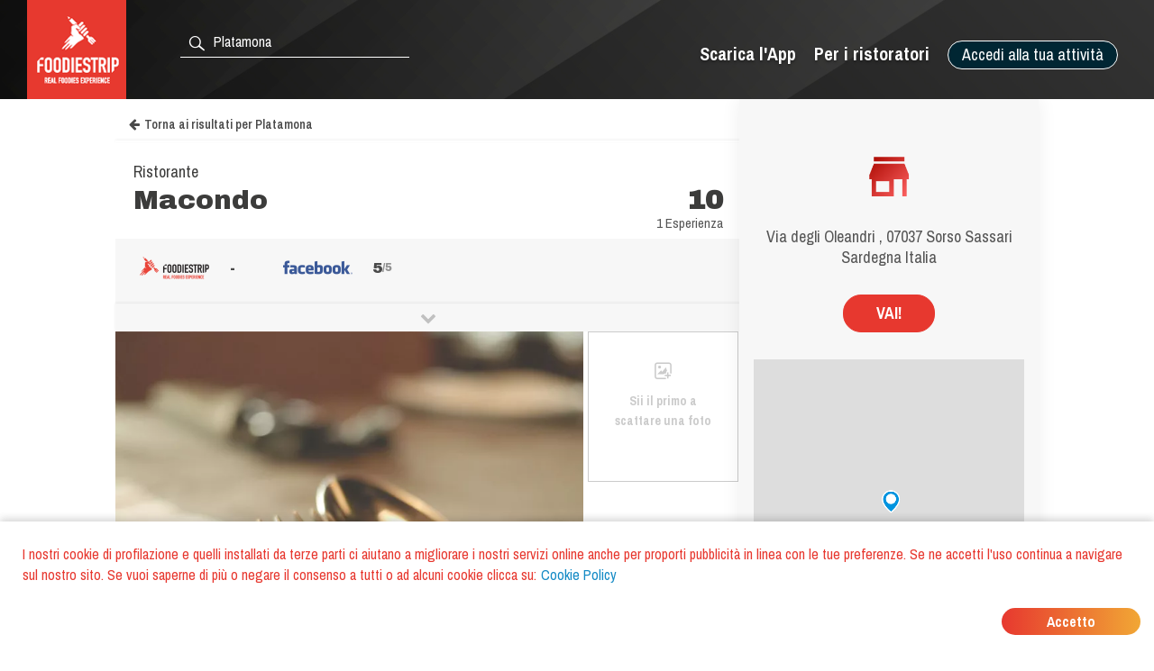

--- FILE ---
content_type: text/html; charset=utf-8
request_url: https://www.foodiestrip.com/it/ristorante/macondo-via-degli-oleandri-07037-sorso-sardegna-italia
body_size: 7954
content:

    <!doctype html>
    <html lang="it">
      <head>
        <title data-react-helmet="true">Macondo Ristorante Platamona | foodiestrip.com</title>
        <meta data-react-helmet="true" name="description" content="Macondo Ristorante Platamona. Servizi offerti: Wi-Fi, Catering. Tipo di cucina: Mediterranea. Valutazione Ristorante: 10 Eccellente Attualmente sono state effettuate 1 esperienze cerificate | Ristorante Italy foodiestrip.com"/><meta data-react-helmet="true" name="keywords" content="Macondo, Platamona, Macondo Platamona, Ristorante  Platamona, Ristorante Macondo, Ristorante, Mediterranea, Business"/><meta data-react-helmet="true" charset="utf-8"/><meta data-react-helmet="true" name="viewport" content="width=device-width, initial-scale=1"/><meta data-react-helmet="true" name="twitter:card" content="summary_large_image"/><meta data-react-helmet="true" name="twitter:site" content="@foodiestrip"/><meta data-react-helmet="true" name="twitter:site:id" content="1410584732"/><meta data-react-helmet="true" name="twitter:creator:id" content="1410584732"/><meta data-react-helmet="true" name="twitter:creator" content="@foodiestrip"/><meta data-react-helmet="true" name="twitter:title" content="Macondo Ristorante Platamona | foodiestrip.com"/><meta data-react-helmet="true" name="twitter:description" content="Macondo Ristorante Platamona. Servizi offerti: Wi-Fi, Catering. Tipo di cucina: Mediterranea. Valutazione Ristorante: 10 Eccellente Attualmente sono state effettuate 1 esperienze cerificate | Ristorante Italy foodiestrip.com"/><meta data-react-helmet="true" name="twitter:image" content="https://cdn.foodiestrip.com/mobile/category_placeholder/category_10/category10-39.jpg"/><meta data-react-helmet="true" name="twitter:image:alt" content="restaurant_detail-t"/><meta data-react-helmet="true" property="fb:app_id" content="421144588025579"/><meta data-react-helmet="true" property="og:url" content="https://www.foodiestrip.com/it/ristorante/macondo-via-degli-oleandri-07037-sorso-sardegna-italia"/><meta data-react-helmet="true" property="og:title" content="Macondo Ristorante Platamona | foodiestrip.com"/><meta data-react-helmet="true" property="og:type" content="article"/><meta data-react-helmet="true" property="og:site_name" content="foodiestrip.com"/><meta data-react-helmet="true" property="og:image" content="https://cdn.foodiestrip.com/mobile/category_placeholder/category_10/category10-39.jpg"/><meta data-react-helmet="true" property="og:description" content="Macondo Ristorante Platamona. Servizi offerti: Wi-Fi, Catering. Tipo di cucina: Mediterranea. Valutazione Ristorante: 10 Eccellente Attualmente sono state effettuate 1 esperienze cerificate | Ristorante Italy foodiestrip.com"/><meta data-react-helmet="true" property="Dc.title" content="Macondo Ristorante Platamona"/><meta data-react-helmet="true" property="geo.region" content="IT-SS"/><meta data-react-helmet="true" property="geo.region" content="IT-14"/><meta data-react-helmet="true" property="geo.placename" content="Platamona"/><meta data-react-helmet="true" property="geo.position" content="40.818386;8.47162"/><meta data-react-helmet="true" property="ICBM" content="40.818386,8.47162"/>
        <link data-react-helmet="true" rel="alternate" hreflang="en" href="https://www.foodiestrip.com/en/restaurant/macondo-via-degli-oleandri-07037-sorso-sardegna-italia"/><link data-react-helmet="true" rel="alternate" hreflang="it" href="https://www.foodiestrip.com/it/ristorante/macondo-via-degli-oleandri-07037-sorso-sardegna-italia"/><link data-react-helmet="true" rel="alternate" hreflang="x-default" href="https://www.foodiestrip.com/restaurant/macondo-via-degli-oleandri-07037-sorso-sardegna-italia"/>

        <link rel="shortcut icon" href="https://cdn.foodiestrip.com/favicon/favicon.ico?v=2">
        <link rel="apple-touch-icon" sizes="57x57" href="https://cdn.foodiestrip.com/favicon/apple-icon-57x57.png?v=2">
        <link rel="apple-touch-icon" sizes="60x60" href="https://cdn.foodiestrip.com/favicon/apple-icon-60x60.png?v=2">
        <link rel="apple-touch-icon" sizes="72x72" href="https://cdn.foodiestrip.com/favicon/apple-icon-72x72.png?v=2">
        <link rel="apple-touch-icon" sizes="76x76" href="https://cdn.foodiestrip.com/favicon/apple-icon-76x76.png?v=2">
        <link rel="apple-touch-icon" sizes="114x114" href="https://cdn.foodiestrip.com/favicon/apple-icon-114x114.png?v=2">
        <link rel="apple-touch-icon" sizes="120x120" href="https://cdn.foodiestrip.com/favicon/apple-icon-120x120.png?v=2">
        <link rel="apple-touch-icon" sizes="144x144" href="https://cdn.foodiestrip.com/favicon/apple-icon-144x144.png?v=2">
        <link rel="apple-touch-icon" sizes="152x152" href="https://cdn.foodiestrip.com/favicon/apple-icon-152x152.png?v=2">
        <link rel="apple-touch-icon" sizes="180x180" href="https://cdn.foodiestrip.com/favicon/apple-icon-180x180.png?v=2">
        <link rel="icon" type="image/png" sizes="192x192"  href="https://cdn.foodiestrip.com/favicon/android-icon-192x192.png?v=2">
        <link rel="icon" type="image/png" sizes="32x32" href="https://cdn.foodiestrip.com/favicon/favicon-32x32.png?v=2">
        <link rel="icon" type="image/png" sizes="96x96" href="https://cdn.foodiestrip.com/favicon/favicon-96x96.png?v=2">
        <link rel="icon" type="image/png" sizes="16x16" href="https://cdn.foodiestrip.com/favicon/favicon-16x16.png?v=2">
        <link rel="manifest" href="/public/manifest.json">
        <meta name="msapplication-TileColor" content="#ffffff">
        <meta name="msapplication-TileImage" content="https://cdn.foodiestrip.com/favicon/ms-icon-144x144.png">
        <meta name="viewport" content="width=device-width, initial-scale=1.0">
        <meta name="version" content="1.0.0">
        <meta name="hostname" content="U2FsdGVkX18tP8iazmdarEWedXhYrTv1Hv335NQxb7t3Jq/Q4XNqGy/9HxMG87JH">
        <meta name="apple-mobile-web-app-title" content="foodiestrip.com">
        <meta name="apple-itunes-app" content="app-id=1288164525">
        <meta name="theme-color" content="#E7382F">
        <meta name="msapplication-TileColor" content="#E7382F">
        <meta name="msapplication-navbutton-color" content="#E7382F">
        <meta name="apple-mobile-web-app-status-bar-style" content="#E7382F">
        <link href="https://fonts.googleapis.com/css?family=Archivo+Black|Archivo+Narrow:400,600,700&amp;subset=latin-ext" rel="stylesheet">
        <link rel="stylesheet" href="/public/css/normalize.css">
        <link rel="stylesheet" href="/public/css/foodiestrip.css">
        <link rel="stylesheet" href="/public/css/reservation.css">
        <link rel="stylesheet" href="/public/css/foodiestrip-business.css">
        <link rel="stylesheet" href="/public/css/fluid.css">
        <link rel="stylesheet" href="/public/css/responsive.css">
        <link rel="stylesheet" href="/public/css/datepicker.css">
        <link rel="stylesheet" href="/public/css/loaders.css">
        <link rel="stylesheet" href="https://cdn.foodiestrip.com/fonticons/css/icons_v15.css">
        <link rel="stylesheet" href="/public/css/font-awesome/css/font-awesome.min.css">
        <link
          rel="stylesheet" href="https://unpkg.com/leaflet@1.1.0/dist/leaflet.css"
        />
        <link rel="stylesheet" href="https://cdnjs.cloudflare.com/ajax/libs/animate.css/3.5.2/animate.min.css">
        <link rel="stylesheet" href="/public/css/bundle.css">
        <link rel="stylesheet" href="/public/css/react-table.css">
        <link rel="stylesheet" type="text/css" href="https://cdnjs.cloudflare.com/ajax/libs/slick-carousel/1.6.0/slick.min.css" />
        <link rel="stylesheet" type="text/css" href="https://cdnjs.cloudflare.com/ajax/libs/slick-carousel/1.6.0/slick-theme.min.css" />
        <!--[if lt IE 9]>
          <script src="//cdnjs.cloudflare.com/ajax/libs/html5shiv/3.7.3/html5shiv.min.js"></script>
        <![endif]-->
      </head>
      <body>
        <div id="app"><div data-radium="true" data-reactroot="" data-reactid="1" data-react-checksum="-548541022"><div class="container" style="margin:0 auto;padding:0px;max-width:none;width:100%;" data-reactid="2"><div data-reactid="3"></div><div id="userLocator" data-reactid="4"></div><div class="verify-ownership-container hidden" data-reactid="5"><div class="verify-ownership-restaurant-name" data-reactid="6"><!-- react-text: 7 -->RIVENDICAZIONE NON COMPLETATA<!-- /react-text --><span class="verify-ownership-click-here" data-reactid="8">Clicca qui</span></div><div class="verify-ownership-close" data-reactid="9"><i class="icon icon-test-cancel-24" data-reactid="10"></i></div></div><div data-reactid="11"><!-- react-empty: 12 --><div data-reactid="13"><header class="row" data-reactid="14"><div data-reactid="15"><div class="
            row 
            
          " id="header" style="background-color:transparent;background-image:url(&#x27;https://cdn.foodiestrip.com/banner/banner-foodiestrip-header.png&#x27;);background-size:cover;" data-reactid="16"><div class="logo-foodiestrip" data-reactid="17"><a class="" style="color:#83b327;text-decoration:none;" title="recensioni ristoranti | foodiestrip.com" href="/it/" data-reactid="18"><div style="float:left;" data-reactid="19"><img style="height:110px;" class="logo_header_desktop" src="https://cdn.foodiestrip.com/logo/logo-quadrato-foodiestrip.png" alt="foodiestrip-logos" data-reactid="20"/><img class="logo_header_mobile" src="https://cdn.foodiestrip.com/logo/logo-quadrato-foodiestrip-mobile.png" alt="foodiestrip-logos" data-reactid="21"/></div></a></div><div class="search hiddenMobileInput" style="z-index:0;" data-reactid="22"><div class="inputContainer hiddenMobile" data-reactid="23"><div class="search-input-container" data-reactid="24"><div style="position:absolute;color:#ffffff;left:7px;top:7px;font-size:23px;z-index:0;" data-reactid="25"><i class="icon icon-search-24" data-reactid="26"></i></div><input type="text" autocomplete="off" value="" id="where" class="cityInput-textinput" placeholder="Cerca una città o un ristorante" data-reactid="27"/></div></div><div class="" data-reactid="28"><button style="outline:none;" class="header_button opencloseMobile hiddenMobile" data-reactid="29"><i class="icon icon-cancel-24" data-reactid="30"></i></button><button style="outline:none;" class="header_button opencloseMobile showMobile" data-reactid="31"><i class="icon icon-search-24" data-reactid="32"></i></button></div></div><div style="position:relative;" data-reactid="33"><div class="userMenu" data-radium="true" data-reactid="34"><button class="header_button buttonMenu opencloseMobile " data-reactid="35"><i class="icon icon-user-menu-24" data-reactid="36"></i></button><nav data-radium="true" data-reactid="37"><div id="userMenu" data-radium="true" data-reactid="38"><div class="top-menu" data-radium="true" data-reactid="39"><div class="desktop-user-menu" data-radium="true" data-reactid="40"><div data-reactid="41"><div class="menu-item user-menu-link-button  download-app-user-menu-app" data-reactid="42">Accedi alla tua attività</div></div><a href="/it/business/strumenti-web-gratuiti-per-i-ristoratori" class="menu-item user-menu-link download-app-user-menu-app" target="_self" data-reactid="43">Per i ristoratori</a><a href="/download-app" class="menu-item user-menu-link download-app-user-menu-app" target="_self" data-reactid="44">Scarica l&#x27;App</a></div></div><div class="megamenupanel hideMegamenu " data-reactid="45"><div class="megamenuContainer" data-reactid="46"><div class="userMenu-big-menu-column" data-reactid="47"><div class="userMenu-big-menu-column-center" data-reactid="48"><div class="userMenu-big-menu-column-block" data-reactid="49"><div data-reactid="50"><button class="userMenu-big-menu-business-button" style="outline:none;" data-reactid="51">Rivendica la tua Attività</button></div><div data-reactid="52"><div class="megamenuLink" data-reactid="53"><a target="_self" class="userMenu-big-menu-link blue-button-link" href="https://backoffice.foodiestrip.com/it/" title="Accedi alla tua Attività" data-reactid="54">Accedi alla tua Attività</a></div></div></div></div></div><div class="userMenu-big-menu-column" data-reactid="55"><div class="userMenu-big-menu-column-center" data-reactid="56"><div class="userMenu-big-menu-column-block" data-reactid="57"><h2 class="userMenu-big-menu-title closeLinkTitle" data-reactid="58">Store</h2><div class="linkgroup closeLinkGroup" data-reactid="59"><div class="megamenuLink" data-reactid="60"><a target="_self" class="userMenu-big-menu-link" href="/it/cart" title="Il tuo carrello" data-reactid="61">Il tuo carrello</a></div><div class="megamenuLink" data-reactid="62"><a target="_self" class="userMenu-big-menu-link" href="/it/business/promo" title="I nostri prodotti" data-reactid="63">I nostri prodotti</a></div><div class="megamenuLink" data-reactid="64"><a target="_self" class="userMenu-big-menu-link" href="/it/billing-activity" title="I tuoi ordini" data-reactid="65">I tuoi ordini</a></div></div></div></div></div><div class="userMenu-big-menu-column" data-reactid="66"><div class="userMenu-big-menu-column-center" data-reactid="67"><div class="userMenu-big-menu-column-block" data-reactid="68"><h2 class="userMenu-big-menu-title closeLinkTitle" data-reactid="69">Guida all&#x27;area riservata</h2><div class="linkgroup closeLinkGroup" data-reactid="70"><div class="megamenuLink" data-reactid="71"><a target="_self" class="userMenu-big-menu-link" href="/it/business/gestione-pagina" title="Gestione pagina" data-reactid="72">Gestione pagina</a></div><div class="megamenuLink" data-reactid="73"><a target="_self" class="userMenu-big-menu-link" href="/it/business/gestione-pagina#add-assistants" title="Aggiungi collaboratori" data-reactid="74">Aggiungi collaboratori</a></div><div class="megamenuLink" data-reactid="75"><a target="_self" class="userMenu-big-menu-link" href="/it/business/gestione-foto" title="Gestione foto" data-reactid="76">Gestione foto</a></div><div class="megamenuLink" data-reactid="77"><a target="_self" class="userMenu-big-menu-link" href="/it/business/piano-editoriale" title="Piano editoriale social" data-reactid="78">Piano editoriale social</a></div></div></div></div></div><div class="userMenu-big-menu-column" data-reactid="79"><div class="userMenu-big-menu-column-center" data-reactid="80"><div class="userMenu-big-menu-column-block" data-reactid="81"><h2 class="userMenu-big-menu-title closeLinkTitle" data-reactid="82">Supporto</h2><div class="linkgroup closeLinkGroup" data-reactid="83"><div class="megamenuLink" data-reactid="84"><a target="_self" class="userMenu-big-menu-link" href="/it/business/sign-up" title="Rivendica la tua Attività" data-reactid="85">Rivendica la tua Attività</a></div><div class="megamenuLink" data-reactid="86"><a target="_self" class="userMenu-big-menu-link" href="https://backoffice.foodiestrip.com/it/" title="Accedi alla tua Attività" data-reactid="87">Accedi alla tua Attività</a></div><div class="megamenuLink" data-reactid="88"><a target="_self" class="userMenu-big-menu-link" href="/it/contact-us/" title="Contattaci" data-reactid="89">Contattaci</a></div></div></div></div></div></div></div></div></nav><div class="megamenuCloser" data-reactid="90"></div></div></div><div class="headerBackground" data-reactid="91"></div></div></div></header><div class="detailsContainer" data-reactid="92"><div class="detailsContainerInner" data-reactid="93"><div class="reservation-container" id="reservation-tab" data-reactid="94"><div class="reservation-inner" data-reactid="95"><div data-reactid="96"><div class="reservation-image-container" data-reactid="97"><img class="reservation-email-sent-image" alt="email-sent" title="email-sent" src="https://cdn.foodiestrip.com/reservation/orari-owner.png" data-reactid="98"/></div><div class="reservation-thank-you-message" style="padding-top:0px;" data-reactid="99">Via degli Oleandri , 07037 Sorso Sassari Sardegna Italia</div><div style="margin-top:30px;width:100px;" class="show-more-results reverse-color" data-reactid="100">VAI!</div><div style="margin-top:30px;" data-reactid="101"><div data-reactid="102"><link rel="stylesheet" href="https://unpkg.com/leaflet@1.1.0/dist/leaflet.css" integrity="sha512-wcw6ts8Anuw10Mzh9Ytw4pylW8+NAD4ch3lqm9lzAsTxg0GFeJgoAtxuCLREZSC5lUXdVyo/7yfsqFjQ4S+aKw==" crossorigin="" data-reactid="103"/><script src="https://unpkg.com/leaflet@1.1.0/dist/leaflet.js" integrity="sha512-mNqn2Wg7tSToJhvHcqfzLMU6J4mkOImSPTxVZAdo+lcPlk+GhZmYgACEe0x35K7YzW1zJ7XyJV/TT1MrdXvMcA==" crossorigin="" data-reactid="104"></script><div class="mapWrapper" data-reactid="105"><div id="restaurantMapLateral" style="height:350px;z-index:1;" data-reactid="106"></div></div></div></div></div></div></div><div class="restaurant-details-left-column" itemscope="" itemtype="http://schema.org/Restaurant" data-reactid="107"><meta itemprop="url" content="https://foodiestrip.com/it/ristorante/macondo-via-degli-oleandri-07037-sorso-sardegna-italia" data-reactid="108"/><div class="item-head" data-reactid="109"><div data-reactid="110"><a class="foodiestrip_back_to_results" title="" alt="Torna alla lista dei risultati per null con latitudine  undefined e longitudine undefined" data-reactid="111"><i class="fa fa-arrow-left" style="margin-left:15px;margin-right:5px;" data-reactid="112"></i><!-- react-text: 113 -->Torna ai risultati<!-- /react-text --></a><div class="details-shadow-back-to-results" data-reactid="114"></div><div class="restaurant-head-main-info-container" data-reactid="115"><div class="RestaurantInfo-category" data-reactid="116"><h2 data-reactid="117">Ristorante</h2></div><div data-reactid="118"><div style="width:100%;display:flex;" data-reactid="119"><h1 class="RestaurantInfo-name" style="margin-top:0px;" itemprop="name" data-reactid="120">Macondo</h1><div class="restaurant-scores-avg-checkins-container evaluationBlock" itemprop="aggregateRating" itemscope="" itemtype="http://schema.org/AggregateRating" data-reactid="121"><div data-reactid="122"><div itemprop="ratingValue" class="restaurant-scores-avg-value" data-reactid="123">10</div></div><div class="experiences-label-to-right" data-reactid="124"><!-- react-text: 125 -->1 Esperienza<!-- /react-text --><div data-reactid="126"><meta itemprop="ratingCount" content="1" data-reactid="127"/><meta itemprop="bestRating" content="10" data-reactid="128"/><meta itemprop="worstRating" content="1" data-reactid="129"/></div></div></div></div></div></div></div></div><div class="restaurant-scores" data-reactid="130"><div class="restaurant-detail-tabs-desktop" data-reactid="131"><div class="restaurant-score-container" data-reactid="132"><img alt="foodiestrip score" src="https://cdn.foodiestrip.com/score/foodiestrip.png" class="restaurant-score-image" data-reactid="133"/><div class="restaurant-score" data-reactid="134"><span class="restaurant-score" data-reactid="135">-</span><span class="restaurant-scale" data-reactid="136"></span></div></div><div class="restaurant-score-container" data-reactid="137"><img alt="facebook score" src="https://cdn.foodiestrip.com/score/facebook.png" class="restaurant-score-image" data-reactid="138"/><div class="restaurant-score" data-reactid="139"><span class="restaurant-score" data-reactid="140">5</span><span class="restaurant-scale" data-reactid="141">/5</span></div></div></div><div class="restaurant-detail-tabs-mobile" data-reactid="142"><div class="slick-initialized slick-slider" data-reactid="143"><div class="slick-list" data-reactid="144"><div class="slick-track" data-reactid="145"><div class="slick-slide slick-active slick-cloned restaurant-score-container" style="outline:none;" data-index="0" tabindex="-1" data-reactid="146"><img alt="foodiestrip score" src="https://cdn.foodiestrip.com/score/foodiestrip.png" class="restaurant-score-image" data-reactid="147"/><div class="restaurant-score" data-reactid="148"><span class="restaurant-score" data-reactid="149">-</span><span class="restaurant-scale" data-reactid="150"></span></div></div><div class="slick-slide slick-cloned restaurant-score-container" style="outline:none;" data-index="1" tabindex="-1" data-reactid="151"><img alt="facebook score" src="https://cdn.foodiestrip.com/score/facebook.png" class="restaurant-score-image" data-reactid="152"/><div class="restaurant-score" data-reactid="153"><span class="restaurant-score" data-reactid="154">5</span><span class="restaurant-scale" data-reactid="155">/5</span></div></div></div></div></div></div><div class="restaurant-scores-show-more" data-reactid="156"><i class="fa fa-chevron-down" data-reactid="157"></i></div><div class="restaurant-scores-more-container" style="display:none;" data-reactid="158"><div class="restaurant-score-container" style="width:calc(100% - 50px);display:flex;align-items:center;" data-reactid="159"><img alt="facebook score" src="https://cdn.foodiestrip.com/score/facebook.png" class="restaurant-score-image" data-reactid="160"/><div class="restaurant-more-scores-container" data-reactid="161"><div class="restaurant-other-score-value" style="text-align:left;height:26px;" data-reactid="162"><span class="restaurant-score" style="float:initial;margin-left:0px;" data-reactid="163">5</span><span class="restaurant-scale" data-reactid="164">/5</span></div><div class="restaurant-other-score-label" data-reactid="165"><!-- react-text: 166 -->In base alle opinioni di <!-- /react-text --><!-- react-text: 167 -->1<!-- /react-text --><!-- react-text: 168 --> utenti facebook<!-- /react-text --></div></div></div></div></div><div class="restaurant-detail-image-container" data-reactid="169"><div style="position:relative;" data-reactid="170"><picture itemprop="image" itemscope="" itemtype="http://schema.org/ImageObject" class="restaurant-details-main-image" data-reactid="171"><source style="width:100%;" class="restaurant-details-main-image" srcset="https://cdn.foodiestrip.com/mobile/category_placeholder/category_10/category10-39.webp" type="image/webp" data-reactid="172"/><source style="width:100%;" class="restaurant-details-main-image" srcset="https://cdn.foodiestrip.com/mobile/category_placeholder/category_10/category10-39.jpg" type="image/jpeg" data-reactid="173"/><img style="width:100%;" class="restaurant-details-main-image" alt="Ristorante Macondo Platamona" src="https://cdn.foodiestrip.com/mobile/category_placeholder/category_10/category10-39.jpg" itemprop="contentUrl" data-reactid="174"/><meta itemprop="name" content="Ristorante Macondo Platamona" data-reactid="175"/><meta itemprop="url" content="https://cdn.foodiestrip.com/mobile/category_placeholder/category_10/category10-39.jpg" data-reactid="176"/></picture></div><div class="restaurant-images-preview-container with-no-images" data-reactid="177"><div class="restaurant-images-container-desktop" data-reactid="178"><div class="restaurant-details-no-images-yet" data-reactid="179"><i style="font-size:25px;margin-bottom:10px;" class="icon icon-add-photo-24" data-reactid="180"></i><br data-reactid="181"/><!-- react-text: 182 -->Sii il primo a scattare una foto<!-- /react-text --></div></div></div></div><div class="restaurant-detail-tabs-container" data-reactid="183"><div class="restaurant-detail-tabs-desktop" data-reactid="184"><div style="float:left;" class="restaurant-detail-tab selected" data-reactid="185">Informazioni</div><div style="float:left;" class="restaurant-detail-tab" data-reactid="186">Location </div><div style="float:left;" class="restaurant-detail-tab" data-reactid="187">Indicazioni</div></div><div class="restaurant-detail-tabs-mobile" data-reactid="188"><div class="slick-initialized slick-slider" data-reactid="189"><div class="slick-list" data-reactid="190"><div class="slick-track" data-reactid="191"><div class="slick-slide slick-active slick-cloned restaurant-detail-tab selected" data-index="0" tabindex="-1" style="outline:none;" data-reactid="192">Informazioni</div><div class="slick-slide slick-cloned restaurant-detail-tab" data-index="1" tabindex="-1" style="outline:none;" data-reactid="193">Location </div><div class="slick-slide slick-cloned restaurant-detail-tab" data-index="2" tabindex="-1" style="outline:none;" data-reactid="194">Indicazioni</div></div></div></div></div></div><div data-reactid="195"><div style="display:block;" data-reactid="196"><div style="width:calc(100% - 40px);padding:20px;" data-reactid="197"><div data-reactid="198"><div class="RestaurantInfo-opening" data-reactid="199"><div data-reactid="200"><span style="color:#e6792b;" data-reactid="201">Chiuso ora </span><meta itemprop="openingHours" content="su 00:30-09:30" data-reactid="202"/><meta itemprop="openingHours" content="mo 00:30-09:30" data-reactid="203"/><meta itemprop="openingHours" content="tu 00:30-09:30" data-reactid="204"/><meta itemprop="openingHours" content="we 00:30-09:30" data-reactid="205"/><meta itemprop="openingHours" content="th 00:30-09:30" data-reactid="206"/><meta itemprop="openingHours" content="fr 00:30-09:30" data-reactid="207"/><meta itemprop="openingHours" content="sa 00:30-09:30" data-reactid="208"/><span data-reactid="209"><!-- react-text: 210 -->(<!-- /react-text --><span class="RestaurantInfo-crew" data-reactid="211"><!-- react-text: 212 -->dalle<!-- /react-text --><!-- react-text: 213 --> <!-- /react-text --><!-- react-text: 214 -->00:30<!-- /react-text --><!-- react-text: 215 --> <!-- /react-text --><!-- react-text: 216 -->alle<!-- /react-text --><!-- react-text: 217 --> <!-- /react-text --><!-- react-text: 218 -->09:30<!-- /react-text --></span><!-- react-text: 219 -->)<!-- /react-text --></span><span style="margin-left:20px;cursor:pointer;" data-reactid="220"><i class="fa fa-chevron-down" data-reactid="221"></i></span></div></div></div><div style="margin:30px 0;width:100%;display:inline-block;" data-reactid="222"><div data-reactid="223"><meta itemprop="telephone" content="+39 079 310149" data-reactid="224"/><a href="tel:+39 079 310149" data-reactid="225"><button class="show-more-results red-label-color" style="border-color:#e7382f;" data-reactid="226">CHIAMA ORA</button></a></div></div><div class="RestaurantInfo-crew" data-reactid="227"><span class="RestaurantInfo-label-description" data-reactid="228">Ideale per </span><!-- react-text: 229 --> <!-- /react-text --><span data-reactid="230"><!-- react-text: 231 -->Business<!-- /react-text --></span></div><div class="RestaurantInfo-crew" data-reactid="232"><span class="RestaurantInfo-label-description" data-reactid="233"><!-- react-text: 234 --> Tipi di Cucina<!-- /react-text --><!-- react-text: 235 --> <!-- /react-text --></span><!-- react-text: 236 --> <!-- /react-text --><span itemprop="servesCuisine" data-reactid="237"><span data-reactid="238"><!-- react-text: 239 -->Mediterranea<!-- /react-text --></span></span></div><div class="RestaurantInfo-crew" style="display:inline-block;" data-reactid="240"><span class="RestaurantInfo-label-description" data-reactid="241">Metodi di pagamento</span><!-- react-text: 242 --> <!-- /react-text --><span itemprop="paymentAccepted" data-reactid="243">Mastercard, Visa</span></div><div style="font-size:16px;margin-bottom:10px;" data-reactid="244"><span class="RestaurantInfo-label-description" data-reactid="245">E-mail </span><a href="/cdn-cgi/l/email-protection#a0c2d5c4c4c9c8cfd4c5cce0c8cfd4cdc1c9cc8ec9d4" style="text-decoration:none;font-family:&quot;Archivo Narrow&quot;, sans-serif;" data-reactid="246"><span class="__cf_email__" data-cfemail="66041302020f0e0912030a260e09120b070f0a480f12">[email&#160;protected]</span></a></div><div class="RestaurantInfo-crew" data-reactid="247"></div></div></div><div style="display:none;" data-reactid="248"><div style="width:calc(100% - 40px);padding:0 20px;" data-reactid="249"><div class="restaurant-detail-tab-title" style="margin:20px 0;" data-reactid="250">MENU </div></div></div><div style="display:none;" data-reactid="251"><div style="width:calc(100% - 40px);padding:0 20px;" data-reactid="252"><div class="restaurant-detail-tab-title" style="margin:20px 0;" data-reactid="253">RECENSIONI</div><div class="restaurant-review-margin" data-reactid="254"></div></div></div><div style="display:none;" data-reactid="255"><div style="width:calc(100% - 40px);padding:0 20px;" data-reactid="256"><div data-reactid="257"><div class="restaurant-detail-tab-title" style="margin:20px 0;" data-reactid="258">LOCATION </div><div class="RestaurantInfo-crew" style="display:inline-block;margin:20px 0 15px;" data-reactid="259"><div style="margin-top:10px;" data-reactid="260"><div data-reactid="261"><div class="attribute-to-open-container" data-reactid="262"><div class="RestaurantInfo-crew" style="width:initial;" data-reactid="263"><i class="icon icon-Handicap-24 attribute-to-open-icon" style="line-height:18px;" data-reactid="264"></i><!-- react-text: 265 -->Accesso agevolato<!-- /react-text --><span style="float:right;" data-reactid="266"></span></div></div></div></div></div></div><div data-reactid="267"><div class="restaurant-detail-tab-title" style="margin:20px 0;" data-reactid="268">SERVIZI </div><div class="RestaurantInfo-crew" style="display:inline-block;margin:20px 0 15px;" data-reactid="269"><div style="margin-top:10px;" data-reactid="270"><div data-reactid="271"><div class="attribute-to-open-container" data-reactid="272"><div class="RestaurantInfo-crew" style="width:initial;" data-reactid="273"><i class="icon icon-WiFi-24 attribute-to-open-icon" style="line-height:18px;" data-reactid="274"></i><!-- react-text: 275 -->Wi-Fi<!-- /react-text --><span style="float:right;" data-reactid="276"></span></div></div></div><div data-reactid="277"><div class="attribute-to-open-container" data-reactid="278"><div class="RestaurantInfo-crew" style="width:initial;" data-reactid="279"><i class="icon icon-Catering-24 attribute-to-open-icon" style="line-height:18px;" data-reactid="280"></i><!-- react-text: 281 -->Catering<!-- /react-text --><span style="float:right;" data-reactid="282"></span></div></div></div></div></div></div></div></div><div style="display:none;" data-reactid="283"><div style="width:calc(100% - 40px);padding:0 20px;" data-reactid="284"><div class="restaurant-detail-tab-title" style="margin:20px 0;" data-reactid="285">INDICAZIONI</div><div class="restaurant-details-address-container" data-reactid="286"><div itemprop="geo" itemscope="" itemtype="http://schema.org/GeoCoordinates" class="restaurant-details-go-to-location" data-reactid="287"><!-- react-text: 288 -->VAI!<!-- /react-text --><meta itemprop="latitude" content="40.818386" data-reactid="289"/><meta itemprop="longitude" content="8.47162" data-reactid="290"/></div><div style="margin-bottom:0;" class="restaurant-details-address-under-map" data-reactid="291"><h3 class="RestaurantInfo-address" style="margin-top:10px;line-height:16px;" data-reactid="292"><div itemprop="address" itemscope="" itemtype="http://schema.org/PostalAddress" data-reactid="293"><span itemprop="streetAddress" data-reactid="294">Via degli Oleandri </span><!-- react-text: 295 -->,<!-- /react-text --><span itemprop="postalCode" data-reactid="296"> 07037</span><span itemprop="addressLocality" data-reactid="297">
                Sorso </span><span data-reactid="298">Sassari </span><span itemprop="addressRegion" data-reactid="299">Sardegna </span><span itemprop="addressCountry" itemscope="" itemtype="http://schema.org/Country" data-reactid="300"><b itemprop="name" data-reactid="301">  Italia</b></span></div></h3></div></div></div></div></div><div style="display:inline-block;margin-top:40px;padding:0 20px;" data-reactid="302"><div class="header-link-app-blog" style="float:left;margin-top:10px;" data-reactid="303"><div class="restaurant-without-owner" style="padding:5px;" data-reactid="304"><i class="icon icon-pugnetto-24" style="font-size:28px;" data-reactid="305"></i></div></div><div class="restaurant-without-owner-text" id="restaurant-without-owner-text-go-to" data-reactid="306">Questa attività è tua?</div></div><div class="restaurantDetail-last-modified" data-reactid="307"><!-- react-text: 308 -->Ultima modifica: <!-- /react-text --><!-- react-text: 309 -->11 Agosto 2017<!-- /react-text --></div></div></div><div data-reactid="310"><div style="width:100%;display:inline-block;" data-reactid="311"><div class="adviced-categories-container" data-reactid="312"><div style="width:100%;display:inline-block;" data-reactid="313"></div></div><div class="adviced-restaurants-container" data-reactid="314"><div class="adviced-restaurants-title" data-reactid="315">Ti possono interessare anche</div><div class="restaurants-adviced-big" data-reactid="316"></div><div class="restaurants-adviced-little" data-reactid="317"></div></div></div><div style="width:100%;" data-reactid="318"></div></div></div></div><div style="position:fixed;top:50%;left:50%;" data-reactid="319"><div class="loading" data-reactid="320"><div class="spinner spinner-1" data-reactid="321"></div></div></div></div></div><style data-reactid="322"></style></div></div>
        <script data-cfasync="false" src="/cdn-cgi/scripts/5c5dd728/cloudflare-static/email-decode.min.js"></script><script id="preloadedStateScript" type="application/javascript">
          window.__PRELOADED_STATE__ = {"viewedRestaurantHistory":[],"positions":[{"lat":37.751,"lon":-97.822,"timestamp":1770139558097,"accurate":false}],"userLanguage":"it","defaultLanguage":"it","currentSearch":{},"clientIpAddress":"3.144.11.248","prefetchedData":{"BaseRestaurantDetail":{"restaurant":{"_id":"598d7cd3d89ade50c692ccab","name":"Macondo","alias":"macondo-via-degli-oleandri-07037-sorso-sardegna-italia","products":[],"priceMaximum":null,"priceMinimum":null,"scoreOverall":0,"scorePlace":0,"scoreService":0,"scoreFood":0,"idealForEventTypes":[{"_id":2,"label_en":"Business","label_it":"Business","__v":0}],"typesOfFood":[{"_id":76,"label_en":"Mediterranean","label_it":"Mediterranea","__v":0,"validated":true}],"categories":[{"_id":10,"label_en":"Restaurant","label_it":"Ristorante","__v":0,"numberImage":50,"group":10,"minCheckInTime":600,"maxCheckInTime":1200,"checkInTime":900,"order":7,"view":true}],"paymentMethods":["Mastercard","Visa"],"isMultiFloor":null,"numberOfOutdoorSeats":null,"numberOfIndoorSeats":0,"tags":[],"holidays":[],"openings":[{"weekDay":"sunday","_id":"598d7cd3d89ade50c692ccb8","hoursRange":[{"hourFrom":"00:30","hourTo":"09:30","_id":"598d7cd3d89ade50c692ccb9"}]},{"weekDay":"monday","_id":"598d7cd3d89ade50c692ccb6","hoursRange":[{"hourFrom":"00:30","hourTo":"09:30","_id":"598d7cd3d89ade50c692ccb7"}]},{"weekDay":"tuesday","_id":"598d7cd3d89ade50c692ccb4","hoursRange":[{"hourFrom":"00:30","hourTo":"09:30","_id":"598d7cd3d89ade50c692ccb5"}]},{"weekDay":"wednesday","_id":"598d7cd3d89ade50c692ccb2","hoursRange":[{"hourFrom":"00:30","hourTo":"09:30","_id":"598d7cd3d89ade50c692ccb3"}]},{"weekDay":"thursday","_id":"598d7cd3d89ade50c692ccb0","hoursRange":[{"hourFrom":"00:30","hourTo":"09:30","_id":"598d7cd3d89ade50c692ccb1"}]},{"weekDay":"friday","_id":"598d7cd3d89ade50c692ccae","hoursRange":[{"hourFrom":"00:30","hourTo":"09:30","_id":"598d7cd3d89ade50c692ccaf"}]},{"weekDay":"saturday","_id":"598d7cd3d89ade50c692ccac","hoursRange":[{"hourFrom":"00:30","hourTo":"09:30","_id":"598d7cd3d89ade50c692ccad"}]}],"crew":[],"owner":null,"emailPublic":[{"name":null,"email":"buddihotel@hotmail.it"}],"webLinks":[],"telephonePublic":[{"title":null,"number":"+39 079 310149"}],"description":[],"address":{"formattedAddress":"Via degli Oleandri , 07037, Sorso, Sardegna, Italia","route":"Via degli Oleandri","country":"Italy","addressDetails":null,"locality":"Platamona","isoAlpha2":"IT","timezone":{"gmtOffset":1,"timeZoneId":"Europe/Rome"},"currencyCode":"EUR","postalCode":"07037"},"location":{"coordinates":[8.47162,40.818386],"type":"Point"},"maxCheckInPause":20,"checkInTime":900,"checkInRange":50,"modifiedBy":{"date":"2017-08-11T09:45:54.804Z","authorization":null,"userId":null},"isOpen":true,"slogan":null,"service":[{"details":null,"_id":{"_id":4,"name":"hasWifi","type":"service","order":4,"icon":"WiFi-24","label_it":"Wi-Fi","label_en":"Wi-Fi"}},{"details":null,"_id":{"_id":1,"name":"hasAccessibleEntrance","type":"location","order":1,"icon":"Handicap-24","label_it":"Accesso agevolato","label_en":"Wheelchair accessible"}},{"details":null,"_id":{"_id":29,"name":"hasCateringService","type":"service","order":29,"icon":"Catering-24","label_it":"Catering","label_en":"Catering"}}],"addressIT":{"city":"Platamona","admin1":"Sardegna","admin2":"Sassari","admin3":"Sorso","admin4":"","alias":"platamona","country":"Italia"},"addressEN":{"city":"Platamona","admin1":"Sardinia","admin2":"Provincia di Sassari","admin3":"Sorso","admin4":"","alias":"platamona","country":"Italy"},"geonameIds":{"city":3205961,"admin1":2523228,"admin2":{"_id":3167094,"country":"IT","admin1":"14","admin2":"SS"},"admin3":6537841,"admin4":null,"alias":"platamona","country":{"_id":3175395,"isoAlpha2":"IT"}},"roles":[],"viewStyleSelected":{"url":"https://cdn.foodiestrip.com/mobile/category_placeholder/category_10/category10-39.jpg","enable":true,"random":true,"webpUrl":"https://cdn.foodiestrip.com/mobile/category_placeholder/category_10/category10-39.webp"},"closingDays":[],"restaurantImage":[],"google":null,"menus":[],"reservationData":null,"facebook":{"_id":"5e12eb1ade323f0713665753","link":"https://www.facebook.com/230069410383339","cover":{},"rating_count":"1","overall_star_rating":"5","restaurantId":"598d7cd3d89ade50c692ccab"},"photo":[],"reviews":[],"checkIns":[],"reviewNumber":0,"checkInNumber":0,"photoNumber":0}}},"viewedResultsHistory":[],"mapStatus":{"selectedMarkerHistory":{}},"intents":[],"selectedDevice":{},"userData":{},"userCity":{},"attributes":{},"requestStatus":{},"planToBuy":{},"cartToBuy":{},"servicesSelected":{},"imageInGallery":"","cart":[],"coupon":{},"couponCode":""}
        </script>
        <script id="bundleScript" type="application/javascript" src="/static/bundle.js"></script>
      </body>
    </html>
    

--- FILE ---
content_type: text/css; charset=UTF-8
request_url: https://www.foodiestrip.com/public/css/loaders.css
body_size: 5170
content:
/**
 *
 * All animations must live in their own file
 * in the animations directory and be included
 * here.
 *
 */
/**
 * Styles shared by multiple animations
 */
/**
 * Dots
 */
@-webkit-keyframes scale {
  0% {
    -webkit-transform: scale(1);
            transform: scale(1);
    opacity: 1; }
  45% {
    -webkit-transform: scale(0.1);
            transform: scale(0.1);
    opacity: 0.7; }
  80% {
    -webkit-transform: scale(1);
            transform: scale(1);
    opacity: 1; } }
@keyframes scale {
  0% {
    -webkit-transform: scale(1);
            transform: scale(1);
    opacity: 1; }
  45% {
    -webkit-transform: scale(0.1);
            transform: scale(0.1);
    opacity: 0.7; }
  80% {
    -webkit-transform: scale(1);
            transform: scale(1);
    opacity: 1; } }

.ball-pulse > div:nth-child(0) {
  -webkit-animation: scale 0.75s -0.36s infinite cubic-bezier(0.2, 0.68, 0.18, 1.08);
          animation: scale 0.75s -0.36s infinite cubic-bezier(0.2, 0.68, 0.18, 1.08); }

.ball-pulse > div:nth-child(1) {
  -webkit-animation: scale 0.75s -0.24s infinite cubic-bezier(0.2, 0.68, 0.18, 1.08);
          animation: scale 0.75s -0.24s infinite cubic-bezier(0.2, 0.68, 0.18, 1.08); }

.ball-pulse > div:nth-child(2) {
  -webkit-animation: scale 0.75s -0.12s infinite cubic-bezier(0.2, 0.68, 0.18, 1.08);
          animation: scale 0.75s -0.12s infinite cubic-bezier(0.2, 0.68, 0.18, 1.08); }

.ball-pulse > div:nth-child(3) {
  -webkit-animation: scale 0.75s 0s infinite cubic-bezier(0.2, 0.68, 0.18, 1.08);
          animation: scale 0.75s 0s infinite cubic-bezier(0.2, 0.68, 0.18, 1.08); }

.ball-pulse > div {
  background-color: #fff;
  width: 15px;
  height: 15px;
  border-radius: 100%;
  margin: 2px;
  -webkit-animation-fill-mode: both;
          animation-fill-mode: both;
  display: inline-block; }

@-webkit-keyframes ball-pulse-sync {
  33% {
    -webkit-transform: translateY(10px);
            transform: translateY(10px); }
  66% {
    -webkit-transform: translateY(-10px);
            transform: translateY(-10px); }
  100% {
    -webkit-transform: translateY(0);
            transform: translateY(0); } }

@keyframes ball-pulse-sync {
  33% {
    -webkit-transform: translateY(10px);
            transform: translateY(10px); }
  66% {
    -webkit-transform: translateY(-10px);
            transform: translateY(-10px); }
  100% {
    -webkit-transform: translateY(0);
            transform: translateY(0); } }

.ball-pulse-sync > div:nth-child(0) {
  -webkit-animation: ball-pulse-sync 0.6s -0.21s infinite ease-in-out;
          animation: ball-pulse-sync 0.6s -0.21s infinite ease-in-out; }

.ball-pulse-sync > div:nth-child(1) {
  -webkit-animation: ball-pulse-sync 0.6s -0.14s infinite ease-in-out;
          animation: ball-pulse-sync 0.6s -0.14s infinite ease-in-out; }

.ball-pulse-sync > div:nth-child(2) {
  -webkit-animation: ball-pulse-sync 0.6s -0.07s infinite ease-in-out;
          animation: ball-pulse-sync 0.6s -0.07s infinite ease-in-out; }

.ball-pulse-sync > div:nth-child(3) {
  -webkit-animation: ball-pulse-sync 0.6s 0s infinite ease-in-out;
          animation: ball-pulse-sync 0.6s 0s infinite ease-in-out; }

.ball-pulse-sync > div {
  background-color: #fff;
  width: 15px;
  height: 15px;
  border-radius: 100%;
  margin: 2px;
  -webkit-animation-fill-mode: both;
          animation-fill-mode: both;
  display: inline-block; }

@-webkit-keyframes ball-scale {
  0% {
    -webkit-transform: scale(0);
            transform: scale(0); }
  100% {
    -webkit-transform: scale(1);
            transform: scale(1);
    opacity: 0; } }

@keyframes ball-scale {
  0% {
    -webkit-transform: scale(0);
            transform: scale(0); }
  100% {
    -webkit-transform: scale(1);
            transform: scale(1);
    opacity: 0; } }

.ball-scale > div {
  background-color: #fff;
  width: 15px;
  height: 15px;
  border-radius: 100%;
  margin: 2px;
  -webkit-animation-fill-mode: both;
          animation-fill-mode: both;
  display: inline-block;
  height: 60px;
  width: 60px;
  -webkit-animation: ball-scale 1s 0s ease-in-out infinite;
          animation: ball-scale 1s 0s ease-in-out infinite; }

@keyframes ball-scale {
  0% {
    -webkit-transform: scale(0);
            transform: scale(0); }
  100% {
    -webkit-transform: scale(1);
            transform: scale(1);
    opacity: 0; } }

.ball-scale > div {
  background-color: #fff;
  width: 15px;
  height: 15px;
  border-radius: 100%;
  margin: 2px;
  -webkit-animation-fill-mode: both;
          animation-fill-mode: both;
  display: inline-block;
  height: 60px;
  width: 60px;
  -webkit-animation: ball-scale 1s 0s ease-in-out infinite;
          animation: ball-scale 1s 0s ease-in-out infinite; }

.ball-scale-random {
  width: 37px;
  height: 40px; }
  .ball-scale-random > div {
    background-color: #fff;
    width: 15px;
    height: 15px;
    border-radius: 100%;
    margin: 2px;
    -webkit-animation-fill-mode: both;
            animation-fill-mode: both;
    position: absolute;
    display: inline-block;
    height: 30px;
    width: 30px;
    -webkit-animation: ball-scale 1s 0s ease-in-out infinite;
            animation: ball-scale 1s 0s ease-in-out infinite; }
    .ball-scale-random > div:nth-child(1) {
      margin-left: -7px;
      -webkit-animation: ball-scale 1s 0.2s ease-in-out infinite;
              animation: ball-scale 1s 0.2s ease-in-out infinite; }
    .ball-scale-random > div:nth-child(3) {
      margin-left: -2px;
      margin-top: 9px;
      -webkit-animation: ball-scale 1s 0.5s ease-in-out infinite;
              animation: ball-scale 1s 0.5s ease-in-out infinite; }

@-webkit-keyframes rotate {
  0% {
    -webkit-transform: rotate(0deg);
            transform: rotate(0deg); }
  50% {
    -webkit-transform: rotate(180deg);
            transform: rotate(180deg); }
  100% {
    -webkit-transform: rotate(360deg);
            transform: rotate(360deg); } }

@keyframes rotate {
  0% {
    -webkit-transform: rotate(0deg);
            transform: rotate(0deg); }
  50% {
    -webkit-transform: rotate(180deg);
            transform: rotate(180deg); }
  100% {
    -webkit-transform: rotate(360deg);
            transform: rotate(360deg); } }

.ball-rotate {
  position: relative; }
  .ball-rotate > div {
    background-color: #fff;
    width: 15px;
    height: 15px;
    border-radius: 100%;
    margin: 2px;
    -webkit-animation-fill-mode: both;
            animation-fill-mode: both;
    position: relative; }
    .ball-rotate > div:first-child {
      -webkit-animation: rotate 1s 0s cubic-bezier(0.7, -0.13, 0.22, 0.86) infinite;
              animation: rotate 1s 0s cubic-bezier(0.7, -0.13, 0.22, 0.86) infinite; }
    .ball-rotate > div:before, .ball-rotate > div:after {
      background-color: #fff;
      width: 15px;
      height: 15px;
      border-radius: 100%;
      margin: 2px;
      content: "";
      position: absolute;
      opacity: 0.8; }
    .ball-rotate > div:before {
      top: 0px;
      left: -28px; }
    .ball-rotate > div:after {
      top: 0px;
      left: 25px; }

@keyframes rotate {
  0% {
    -webkit-transform: rotate(0deg) scale(1);
            transform: rotate(0deg) scale(1); }
  50% {
    -webkit-transform: rotate(180deg) scale(0.6);
            transform: rotate(180deg) scale(0.6); }
  100% {
    -webkit-transform: rotate(360deg) scale(1);
            transform: rotate(360deg) scale(1); } }

.ball-clip-rotate > div {
  background-color: #fff;
  width: 15px;
  height: 15px;
  border-radius: 100%;
  margin: 2px;
  -webkit-animation-fill-mode: both;
          animation-fill-mode: both;
  border: 2px solid #fff;
  border-bottom-color: transparent;
  height: 25px;
  width: 25px;
  background: transparent !important;
  display: inline-block;
  -webkit-animation: rotate 0.75s 0s linear infinite;
          animation: rotate 0.75s 0s linear infinite; }

@keyframes rotate {
  0% {
    -webkit-transform: rotate(0deg) scale(1);
            transform: rotate(0deg) scale(1); }
  50% {
    -webkit-transform: rotate(180deg) scale(0.6);
            transform: rotate(180deg) scale(0.6); }
  100% {
    -webkit-transform: rotate(360deg) scale(1);
            transform: rotate(360deg) scale(1); } }

@keyframes scale {
  30% {
    -webkit-transform: scale(0.3);
            transform: scale(0.3); }
  100% {
    -webkit-transform: scale(1);
            transform: scale(1); } }

.ball-clip-rotate-pulse {
  position: relative;
  -webkit-transform: translateY(-15px);
      -ms-transform: translateY(-15px);
          transform: translateY(-15px); }
  .ball-clip-rotate-pulse > div {
    -webkit-animation-fill-mode: both;
            animation-fill-mode: both;
    position: absolute;
    top: 0px;
    left: 0px;
    border-radius: 100%; }
    .ball-clip-rotate-pulse > div:first-child {
      background: #fff;
      height: 16px;
      width: 16px;
      top: 7px;
      left: -7px;
      -webkit-animation: scale 1s 0s cubic-bezier(0.09, 0.57, 0.49, 0.9) infinite;
              animation: scale 1s 0s cubic-bezier(0.09, 0.57, 0.49, 0.9) infinite; }
    .ball-clip-rotate-pulse > div:last-child {
      position: absolute;
      border: 2px solid #fff;
      width: 30px;
      height: 30px;
      left: -16px;
      top: -2px;
      background: transparent;
      border: 2px solid;
      border-color: #fff transparent #fff transparent;
      -webkit-animation: rotate 1s 0s cubic-bezier(0.09, 0.57, 0.49, 0.9) infinite;
              animation: rotate 1s 0s cubic-bezier(0.09, 0.57, 0.49, 0.9) infinite;
      -webkit-animation-duration: 1s;
              animation-duration: 1s; }

@keyframes rotate {
  0% {
    -webkit-transform: rotate(0deg) scale(1);
            transform: rotate(0deg) scale(1); }
  50% {
    -webkit-transform: rotate(180deg) scale(0.6);
            transform: rotate(180deg) scale(0.6); }
  100% {
    -webkit-transform: rotate(360deg) scale(1);
            transform: rotate(360deg) scale(1); } }

.ball-clip-rotate-multiple {
  position: relative; }
  .ball-clip-rotate-multiple > div {
    -webkit-animation-fill-mode: both;
            animation-fill-mode: both;
    position: absolute;
    left: -20px;
    top: -20px;
    border: 2px solid #fff;
    border-bottom-color: transparent;
    border-top-color: transparent;
    border-radius: 100%;
    height: 35px;
    width: 35px;
    -webkit-animation: rotate 1s 0s ease-in-out infinite;
            animation: rotate 1s 0s ease-in-out infinite; }
    .ball-clip-rotate-multiple > div:last-child {
      display: inline-block;
      top: -10px;
      left: -10px;
      width: 15px;
      height: 15px;
      -webkit-animation-duration: 0.5s;
              animation-duration: 0.5s;
      border-color: #fff transparent #fff transparent;
      -webkit-animation-direction: reverse;
              animation-direction: reverse; }

@-webkit-keyframes ball-scale-ripple {
  0% {
    -webkit-transform: scale(0.1);
            transform: scale(0.1);
    opacity: 1; }
  70% {
    -webkit-transform: scale(1);
            transform: scale(1);
    opacity: 0.7; }
  100% {
    opacity: 0.0; } }

@keyframes ball-scale-ripple {
  0% {
    -webkit-transform: scale(0.1);
            transform: scale(0.1);
    opacity: 1; }
  70% {
    -webkit-transform: scale(1);
            transform: scale(1);
    opacity: 0.7; }
  100% {
    opacity: 0.0; } }

.ball-scale-ripple > div {
  -webkit-animation-fill-mode: both;
          animation-fill-mode: both;
  height: 50px;
  width: 50px;
  border-radius: 100%;
  border: 2px solid #fff;
  -webkit-animation: ball-scale-ripple 1s 0s infinite cubic-bezier(0.21, 0.53, 0.56, 0.8);
          animation: ball-scale-ripple 1s 0s infinite cubic-bezier(0.21, 0.53, 0.56, 0.8); }

@-webkit-keyframes ball-scale-ripple-multiple {
  0% {
    -webkit-transform: scale(0.1);
            transform: scale(0.1);
    opacity: 1; }
  70% {
    -webkit-transform: scale(1);
            transform: scale(1);
    opacity: 0.7; }
  100% {
    opacity: 0.0; } }

@keyframes ball-scale-ripple-multiple {
  0% {
    -webkit-transform: scale(0.1);
            transform: scale(0.1);
    opacity: 1; }
  70% {
    -webkit-transform: scale(1);
            transform: scale(1);
    opacity: 0.7; }
  100% {
    opacity: 0.0; } }

.ball-scale-ripple-multiple {
  position: relative;
  -webkit-transform: translateY(-25px);
      -ms-transform: translateY(-25px);
          transform: translateY(-25px); }
  .ball-scale-ripple-multiple > div:nth-child(0) {
    -webkit-animation-delay: -0.8s;
            animation-delay: -0.8s; }
  .ball-scale-ripple-multiple > div:nth-child(1) {
    -webkit-animation-delay: -0.6s;
            animation-delay: -0.6s; }
  .ball-scale-ripple-multiple > div:nth-child(2) {
    -webkit-animation-delay: -0.4s;
            animation-delay: -0.4s; }
  .ball-scale-ripple-multiple > div:nth-child(3) {
    -webkit-animation-delay: -0.2s;
            animation-delay: -0.2s; }
  .ball-scale-ripple-multiple > div {
    -webkit-animation-fill-mode: both;
            animation-fill-mode: both;
    position: absolute;
    top: -2px;
    left: -26px;
    width: 50px;
    height: 50px;
    border-radius: 100%;
    border: 2px solid #fff;
    -webkit-animation: ball-scale-ripple-multiple 1.25s 0s infinite cubic-bezier(0.21, 0.53, 0.56, 0.8);
            animation: ball-scale-ripple-multiple 1.25s 0s infinite cubic-bezier(0.21, 0.53, 0.56, 0.8); }

@-webkit-keyframes ball-beat {
  50% {
    opacity: 0.2;
    -webkit-transform: scale(0.75);
            transform: scale(0.75); }
  100% {
    opacity: 1;
    -webkit-transform: scale(1);
            transform: scale(1); } }

@keyframes ball-beat {
  50% {
    opacity: 0.2;
    -webkit-transform: scale(0.75);
            transform: scale(0.75); }
  100% {
    opacity: 1;
    -webkit-transform: scale(1);
            transform: scale(1); } }

.ball-beat > div {
  background-color: #fff;
  width: 15px;
  height: 15px;
  border-radius: 100%;
  margin: 2px;
  -webkit-animation-fill-mode: both;
          animation-fill-mode: both;
  display: inline-block;
  -webkit-animation: ball-beat 0.7s 0s infinite linear;
          animation: ball-beat 0.7s 0s infinite linear; }
  .ball-beat > div:nth-child(2n-1) {
    -webkit-animation-delay: -0.35s !important;
            animation-delay: -0.35s !important; }

@-webkit-keyframes ball-scale-multiple {
  0% {
    -webkit-transform: scale(0);
            transform: scale(0);
    opacity: 0; }
  5% {
    opacity: 1; }
  100% {
    -webkit-transform: scale(1);
            transform: scale(1);
    opacity: 0; } }

@keyframes ball-scale-multiple {
  0% {
    -webkit-transform: scale(0);
            transform: scale(0);
    opacity: 0; }
  5% {
    opacity: 1; }
  100% {
    -webkit-transform: scale(1);
            transform: scale(1);
    opacity: 0; } }

.ball-scale-multiple {
  position: relative;
  -webkit-transform: translateY(-30px);
      -ms-transform: translateY(-30px);
          transform: translateY(-30px); }
  .ball-scale-multiple > div:nth-child(2) {
    -webkit-animation-delay: -0.4s;
            animation-delay: -0.4s; }
  .ball-scale-multiple > div:nth-child(3) {
    -webkit-animation-delay: -0.2s;
            animation-delay: -0.2s; }
  .ball-scale-multiple > div {
    background-color: #738F1E; /* VINCEPIK replace #ff */
    width: 15px;
    height: 15px;
    border-radius: 100%;
    margin: 2px;
    -webkit-animation-fill-mode: both;
            animation-fill-mode: both;
    position: absolute;
    left: -30px;
    top: 0px;
    opacity: 0;
    margin: 0;
    width: 60px;
    height: 60px;
    -webkit-animation: ball-scale-multiple 1s 0s linear infinite;
            animation: ball-scale-multiple 1s 0s linear infinite; }

@-webkit-keyframes ball-triangle-path-1 {
  33% {
    -webkit-transform: translate(25px, -50px);
            transform: translate(25px, -50px); }
  66% {
    -webkit-transform: translate(50px, 0px);
            transform: translate(50px, 0px); }
  100% {
    -webkit-transform: translate(0px, 0px);
            transform: translate(0px, 0px); } }

@keyframes ball-triangle-path-1 {
  33% {
    -webkit-transform: translate(25px, -50px);
            transform: translate(25px, -50px); }
  66% {
    -webkit-transform: translate(50px, 0px);
            transform: translate(50px, 0px); }
  100% {
    -webkit-transform: translate(0px, 0px);
            transform: translate(0px, 0px); } }

@-webkit-keyframes ball-triangle-path-2 {
  33% {
    -webkit-transform: translate(25px, 50px);
            transform: translate(25px, 50px); }
  66% {
    -webkit-transform: translate(-25px, 50px);
            transform: translate(-25px, 50px); }
  100% {
    -webkit-transform: translate(0px, 0px);
            transform: translate(0px, 0px); } }

@keyframes ball-triangle-path-2 {
  33% {
    -webkit-transform: translate(25px, 50px);
            transform: translate(25px, 50px); }
  66% {
    -webkit-transform: translate(-25px, 50px);
            transform: translate(-25px, 50px); }
  100% {
    -webkit-transform: translate(0px, 0px);
            transform: translate(0px, 0px); } }

@-webkit-keyframes ball-triangle-path-3 {
  33% {
    -webkit-transform: translate(-50px, 0px);
            transform: translate(-50px, 0px); }
  66% {
    -webkit-transform: translate(-25px, -50px);
            transform: translate(-25px, -50px); }
  100% {
    -webkit-transform: translate(0px, 0px);
            transform: translate(0px, 0px); } }

@keyframes ball-triangle-path-3 {
  33% {
    -webkit-transform: translate(-50px, 0px);
            transform: translate(-50px, 0px); }
  66% {
    -webkit-transform: translate(-25px, -50px);
            transform: translate(-25px, -50px); }
  100% {
    -webkit-transform: translate(0px, 0px);
            transform: translate(0px, 0px); } }

.ball-triangle-path {
  position: relative;
  -webkit-transform: translate(-29.994px, -37.50938px);
      -ms-transform: translate(-29.994px, -37.50938px);
          transform: translate(-29.994px, -37.50938px); }
  .ball-triangle-path > div:nth-child(1) {
    -webkit-animation-name: ball-triangle-path-1;
            animation-name: ball-triangle-path-1;
    -webkit-animation-delay: 0;
            animation-delay: 0;
    -webkit-animation-duration: 2s;
            animation-duration: 2s;
    -webkit-animation-timing-function: ease-in-out;
            animation-timing-function: ease-in-out;
    -webkit-animation-iteration-count: infinite;
            animation-iteration-count: infinite; }
  .ball-triangle-path > div:nth-child(2) {
    -webkit-animation-name: ball-triangle-path-2;
            animation-name: ball-triangle-path-2;
    -webkit-animation-delay: 0;
            animation-delay: 0;
    -webkit-animation-duration: 2s;
            animation-duration: 2s;
    -webkit-animation-timing-function: ease-in-out;
            animation-timing-function: ease-in-out;
    -webkit-animation-iteration-count: infinite;
            animation-iteration-count: infinite; }
  .ball-triangle-path > div:nth-child(3) {
    -webkit-animation-name: ball-triangle-path-3;
            animation-name: ball-triangle-path-3;
    -webkit-animation-delay: 0;
            animation-delay: 0;
    -webkit-animation-duration: 2s;
            animation-duration: 2s;
    -webkit-animation-timing-function: ease-in-out;
            animation-timing-function: ease-in-out;
    -webkit-animation-iteration-count: infinite;
            animation-iteration-count: infinite; }
  .ball-triangle-path > div {
    -webkit-animation-fill-mode: both;
            animation-fill-mode: both;
    position: absolute;
    width: 10px;
    height: 10px;
    border-radius: 100%;
    border: 1px solid #fff; }
    .ball-triangle-path > div:nth-of-type(1) {
      top: 50px; }
    .ball-triangle-path > div:nth-of-type(2) {
      left: 25px; }
    .ball-triangle-path > div:nth-of-type(3) {
      top: 50px;
      left: 50px; }

@-webkit-keyframes ball-pulse-rise-even {
  0% {
    -webkit-transform: scale(1.1);
            transform: scale(1.1); }
  25% {
    -webkit-transform: translateY(-30px);
            transform: translateY(-30px); }
  50% {
    -webkit-transform: scale(0.4);
            transform: scale(0.4); }
  75% {
    -webkit-transform: translateY(30px);
            transform: translateY(30px); }
  100% {
    -webkit-transform: translateY(0);
            transform: translateY(0);
    -webkit-transform: scale(1);
            transform: scale(1); } }

@keyframes ball-pulse-rise-even {
  0% {
    -webkit-transform: scale(1.1);
            transform: scale(1.1); }
  25% {
    -webkit-transform: translateY(-30px);
            transform: translateY(-30px); }
  50% {
    -webkit-transform: scale(0.4);
            transform: scale(0.4); }
  75% {
    -webkit-transform: translateY(30px);
            transform: translateY(30px); }
  100% {
    -webkit-transform: translateY(0);
            transform: translateY(0);
    -webkit-transform: scale(1);
            transform: scale(1); } }

@-webkit-keyframes ball-pulse-rise-odd {
  0% {
    -webkit-transform: scale(0.4);
            transform: scale(0.4); }
  25% {
    -webkit-transform: translateY(30px);
            transform: translateY(30px); }
  50% {
    -webkit-transform: scale(1.1);
            transform: scale(1.1); }
  75% {
    -webkit-transform: translateY(-30px);
            transform: translateY(-30px); }
  100% {
    -webkit-transform: translateY(0);
            transform: translateY(0);
    -webkit-transform: scale(0.75);
            transform: scale(0.75); } }

@keyframes ball-pulse-rise-odd {
  0% {
    -webkit-transform: scale(0.4);
            transform: scale(0.4); }
  25% {
    -webkit-transform: translateY(30px);
            transform: translateY(30px); }
  50% {
    -webkit-transform: scale(1.1);
            transform: scale(1.1); }
  75% {
    -webkit-transform: translateY(-30px);
            transform: translateY(-30px); }
  100% {
    -webkit-transform: translateY(0);
            transform: translateY(0);
    -webkit-transform: scale(0.75);
            transform: scale(0.75); } }

.ball-pulse-rise > div {
  background-color: #fff;
  width: 15px;
  height: 15px;
  border-radius: 100%;
  margin: 2px;
  -webkit-animation-fill-mode: both;
          animation-fill-mode: both;
  display: inline-block;
  -webkit-animation-duration: 1s;
          animation-duration: 1s;
  -webkit-animation-timing-function: cubic-bezier(0.15, 0.46, 0.9, 0.6);
          animation-timing-function: cubic-bezier(0.15, 0.46, 0.9, 0.6);
  -webkit-animation-iteration-count: infinite;
          animation-iteration-count: infinite;
  -webkit-animation-delay: 0;
          animation-delay: 0; }
  .ball-pulse-rise > div:nth-child(2n) {
    -webkit-animation-name: ball-pulse-rise-even;
            animation-name: ball-pulse-rise-even; }
  .ball-pulse-rise > div:nth-child(2n-1) {
    -webkit-animation-name: ball-pulse-rise-odd;
            animation-name: ball-pulse-rise-odd; }

@-webkit-keyframes ball-grid-beat {
  50% {
    opacity: 0.7; }
  100% {
    opacity: 1; } }

@keyframes ball-grid-beat {
  50% {
    opacity: 0.7; }
  100% {
    opacity: 1; } }

.ball-grid-beat {
  width: 57px; }
  .ball-grid-beat > div:nth-child(1) {
    -webkit-animation-delay: 0.44s;
            animation-delay: 0.44s;
    -webkit-animation-duration: 1.27s;
            animation-duration: 1.27s; }
  .ball-grid-beat > div:nth-child(2) {
    -webkit-animation-delay: 0.2s;
            animation-delay: 0.2s;
    -webkit-animation-duration: 1.52s;
            animation-duration: 1.52s; }
  .ball-grid-beat > div:nth-child(3) {
    -webkit-animation-delay: 0.14s;
            animation-delay: 0.14s;
    -webkit-animation-duration: 0.61s;
            animation-duration: 0.61s; }
  .ball-grid-beat > div:nth-child(4) {
    -webkit-animation-delay: 0.15s;
            animation-delay: 0.15s;
    -webkit-animation-duration: 0.82s;
            animation-duration: 0.82s; }
  .ball-grid-beat > div:nth-child(5) {
    -webkit-animation-delay: -0.01s;
            animation-delay: -0.01s;
    -webkit-animation-duration: 1.24s;
            animation-duration: 1.24s; }
  .ball-grid-beat > div:nth-child(6) {
    -webkit-animation-delay: -0.07s;
            animation-delay: -0.07s;
    -webkit-animation-duration: 1.35s;
            animation-duration: 1.35s; }
  .ball-grid-beat > div:nth-child(7) {
    -webkit-animation-delay: 0.29s;
            animation-delay: 0.29s;
    -webkit-animation-duration: 1.44s;
            animation-duration: 1.44s; }
  .ball-grid-beat > div:nth-child(8) {
    -webkit-animation-delay: 0.63s;
            animation-delay: 0.63s;
    -webkit-animation-duration: 1.19s;
            animation-duration: 1.19s; }
  .ball-grid-beat > div:nth-child(9) {
    -webkit-animation-delay: -0.18s;
            animation-delay: -0.18s;
    -webkit-animation-duration: 1.48s;
            animation-duration: 1.48s; }
  .ball-grid-beat > div {
    background-color: #fff;
    width: 15px;
    height: 15px;
    border-radius: 100%;
    margin: 2px;
    -webkit-animation-fill-mode: both;
            animation-fill-mode: both;
    display: inline-block;
    float: left;
    -webkit-animation-name: ball-grid-beat;
            animation-name: ball-grid-beat;
    -webkit-animation-iteration-count: infinite;
            animation-iteration-count: infinite;
    -webkit-animation-delay: 0;
            animation-delay: 0; }

@-webkit-keyframes ball-grid-pulse {
  0% {
    -webkit-transform: scale(1);
            transform: scale(1); }
  50% {
    -webkit-transform: scale(0.5);
            transform: scale(0.5);
    opacity: 0.7; }
  100% {
    -webkit-transform: scale(1);
            transform: scale(1);
    opacity: 1; } }

@keyframes ball-grid-pulse {
  0% {
    -webkit-transform: scale(1);
            transform: scale(1); }
  50% {
    -webkit-transform: scale(0.5);
            transform: scale(0.5);
    opacity: 0.7; }
  100% {
    -webkit-transform: scale(1);
            transform: scale(1);
    opacity: 1; } }

.ball-grid-pulse {
  width: 57px; }
  .ball-grid-pulse > div:nth-child(1) {
    -webkit-animation-delay: 0.58s;
            animation-delay: 0.58s;
    -webkit-animation-duration: 0.9s;
            animation-duration: 0.9s; }
  .ball-grid-pulse > div:nth-child(2) {
    -webkit-animation-delay: 0.01s;
            animation-delay: 0.01s;
    -webkit-animation-duration: 0.94s;
            animation-duration: 0.94s; }
  .ball-grid-pulse > div:nth-child(3) {
    -webkit-animation-delay: 0.25s;
            animation-delay: 0.25s;
    -webkit-animation-duration: 1.43s;
            animation-duration: 1.43s; }
  .ball-grid-pulse > div:nth-child(4) {
    -webkit-animation-delay: -0.03s;
            animation-delay: -0.03s;
    -webkit-animation-duration: 0.74s;
            animation-duration: 0.74s; }
  .ball-grid-pulse > div:nth-child(5) {
    -webkit-animation-delay: 0.21s;
            animation-delay: 0.21s;
    -webkit-animation-duration: 0.68s;
            animation-duration: 0.68s; }
  .ball-grid-pulse > div:nth-child(6) {
    -webkit-animation-delay: 0.25s;
            animation-delay: 0.25s;
    -webkit-animation-duration: 1.17s;
            animation-duration: 1.17s; }
  .ball-grid-pulse > div:nth-child(7) {
    -webkit-animation-delay: 0.46s;
            animation-delay: 0.46s;
    -webkit-animation-duration: 1.41s;
            animation-duration: 1.41s; }
  .ball-grid-pulse > div:nth-child(8) {
    -webkit-animation-delay: 0.02s;
            animation-delay: 0.02s;
    -webkit-animation-duration: 1.56s;
            animation-duration: 1.56s; }
  .ball-grid-pulse > div:nth-child(9) {
    -webkit-animation-delay: 0.13s;
            animation-delay: 0.13s;
    -webkit-animation-duration: 0.78s;
            animation-duration: 0.78s; }
  .ball-grid-pulse > div {
    background-color: #fff;
    width: 15px;
    height: 15px;
    border-radius: 100%;
    margin: 2px;
    -webkit-animation-fill-mode: both;
            animation-fill-mode: both;
    display: inline-block;
    float: left;
    -webkit-animation-name: ball-grid-pulse;
            animation-name: ball-grid-pulse;
    -webkit-animation-iteration-count: infinite;
            animation-iteration-count: infinite;
    -webkit-animation-delay: 0;
            animation-delay: 0; }

@-webkit-keyframes ball-spin-fade-loader {
  50% {
    opacity: 0.3;
    -webkit-transform: scale(0.4);
            transform: scale(0.4); }
  100% {
    opacity: 1;
    -webkit-transform: scale(1);
            transform: scale(1); } }

@keyframes ball-spin-fade-loader {
  50% {
    opacity: 0.3;
    -webkit-transform: scale(0.4);
            transform: scale(0.4); }
  100% {
    opacity: 1;
    -webkit-transform: scale(1);
            transform: scale(1); } }

.ball-spin-fade-loader {
  position: relative;
  top: -10px;
  left: -10px; }
  .ball-spin-fade-loader > div:nth-child(1) {
    top: 25px;
    left: 0;
    -webkit-animation: ball-spin-fade-loader 1s -0.96s infinite linear;
            animation: ball-spin-fade-loader 1s -0.96s infinite linear; }
  .ball-spin-fade-loader > div:nth-child(2) {
    top: 17.04545px;
    left: 17.04545px;
    -webkit-animation: ball-spin-fade-loader 1s -0.84s infinite linear;
            animation: ball-spin-fade-loader 1s -0.84s infinite linear; }
  .ball-spin-fade-loader > div:nth-child(3) {
    top: 0;
    left: 25px;
    -webkit-animation: ball-spin-fade-loader 1s -0.72s infinite linear;
            animation: ball-spin-fade-loader 1s -0.72s infinite linear; }
  .ball-spin-fade-loader > div:nth-child(4) {
    top: -17.04545px;
    left: 17.04545px;
    -webkit-animation: ball-spin-fade-loader 1s -0.6s infinite linear;
            animation: ball-spin-fade-loader 1s -0.6s infinite linear; }
  .ball-spin-fade-loader > div:nth-child(5) {
    top: -25px;
    left: 0;
    -webkit-animation: ball-spin-fade-loader 1s -0.48s infinite linear;
            animation: ball-spin-fade-loader 1s -0.48s infinite linear; }
  .ball-spin-fade-loader > div:nth-child(6) {
    top: -17.04545px;
    left: -17.04545px;
    -webkit-animation: ball-spin-fade-loader 1s -0.36s infinite linear;
            animation: ball-spin-fade-loader 1s -0.36s infinite linear; }
  .ball-spin-fade-loader > div:nth-child(7) {
    top: 0;
    left: -25px;
    -webkit-animation: ball-spin-fade-loader 1s -0.24s infinite linear;
            animation: ball-spin-fade-loader 1s -0.24s infinite linear; }
  .ball-spin-fade-loader > div:nth-child(8) {
    top: 17.04545px;
    left: -17.04545px;
    -webkit-animation: ball-spin-fade-loader 1s -0.12s infinite linear;
            animation: ball-spin-fade-loader 1s -0.12s infinite linear; }
  .ball-spin-fade-loader > div {
    background-color: #fff;
    width: 15px;
    height: 15px;
    border-radius: 100%;
    margin: 2px;
    -webkit-animation-fill-mode: both;
            animation-fill-mode: both;
    position: absolute; }

@-webkit-keyframes ball-spin-loader {
  75% {
    opacity: 0.2; }
  100% {
    opacity: 1; } }

@keyframes ball-spin-loader {
  75% {
    opacity: 0.2; }
  100% {
    opacity: 1; } }

.ball-spin-loader {
  position: relative; }
  .ball-spin-loader > span:nth-child(1) {
    top: 45px;
    left: 0;
    -webkit-animation: ball-spin-loader 2s 0.9s infinite linear;
            animation: ball-spin-loader 2s 0.9s infinite linear; }
  .ball-spin-loader > span:nth-child(2) {
    top: 30.68182px;
    left: 30.68182px;
    -webkit-animation: ball-spin-loader 2s 1.8s infinite linear;
            animation: ball-spin-loader 2s 1.8s infinite linear; }
  .ball-spin-loader > span:nth-child(3) {
    top: 0;
    left: 45px;
    -webkit-animation: ball-spin-loader 2s 2.7s infinite linear;
            animation: ball-spin-loader 2s 2.7s infinite linear; }
  .ball-spin-loader > span:nth-child(4) {
    top: -30.68182px;
    left: 30.68182px;
    -webkit-animation: ball-spin-loader 2s 3.6s infinite linear;
            animation: ball-spin-loader 2s 3.6s infinite linear; }
  .ball-spin-loader > span:nth-child(5) {
    top: -45px;
    left: 0;
    -webkit-animation: ball-spin-loader 2s 4.5s infinite linear;
            animation: ball-spin-loader 2s 4.5s infinite linear; }
  .ball-spin-loader > span:nth-child(6) {
    top: -30.68182px;
    left: -30.68182px;
    -webkit-animation: ball-spin-loader 2s 5.4s infinite linear;
            animation: ball-spin-loader 2s 5.4s infinite linear; }
  .ball-spin-loader > span:nth-child(7) {
    top: 0;
    left: -45px;
    -webkit-animation: ball-spin-loader 2s 6.3s infinite linear;
            animation: ball-spin-loader 2s 6.3s infinite linear; }
  .ball-spin-loader > span:nth-child(8) {
    top: 30.68182px;
    left: -30.68182px;
    -webkit-animation: ball-spin-loader 2s 7.2s infinite linear;
            animation: ball-spin-loader 2s 7.2s infinite linear; }
  .ball-spin-loader > div {
    -webkit-animation-fill-mode: both;
            animation-fill-mode: both;
    position: absolute;
    width: 15px;
    height: 15px;
    border-radius: 100%;
    background: green; }

@-webkit-keyframes ball-zig {
  33% {
    -webkit-transform: translate(-15px, -30px);
            transform: translate(-15px, -30px); }
  66% {
    -webkit-transform: translate(15px, -30px);
            transform: translate(15px, -30px); }
  100% {
    -webkit-transform: translate(0, 0);
            transform: translate(0, 0); } }

@keyframes ball-zig {
  33% {
    -webkit-transform: translate(-15px, -30px);
            transform: translate(-15px, -30px); }
  66% {
    -webkit-transform: translate(15px, -30px);
            transform: translate(15px, -30px); }
  100% {
    -webkit-transform: translate(0, 0);
            transform: translate(0, 0); } }

@-webkit-keyframes ball-zag {
  33% {
    -webkit-transform: translate(15px, 30px);
            transform: translate(15px, 30px); }
  66% {
    -webkit-transform: translate(-15px, 30px);
            transform: translate(-15px, 30px); }
  100% {
    -webkit-transform: translate(0, 0);
            transform: translate(0, 0); } }

@keyframes ball-zag {
  33% {
    -webkit-transform: translate(15px, 30px);
            transform: translate(15px, 30px); }
  66% {
    -webkit-transform: translate(-15px, 30px);
            transform: translate(-15px, 30px); }
  100% {
    -webkit-transform: translate(0, 0);
            transform: translate(0, 0); } }

.ball-zig-zag {
  position: relative;
  -webkit-transform: translate(-15px, -15px);
      -ms-transform: translate(-15px, -15px);
          transform: translate(-15px, -15px); }
  .ball-zig-zag > div {
    background-color: #fff;
    width: 15px;
    height: 15px;
    border-radius: 100%;
    margin: 2px;
    -webkit-animation-fill-mode: both;
            animation-fill-mode: both;
    position: absolute;
    margin-left: 15px;
    top: 4px;
    left: -7px; }
    .ball-zig-zag > div:first-child {
      -webkit-animation: ball-zig 0.7s 0s infinite linear;
              animation: ball-zig 0.7s 0s infinite linear; }
    .ball-zig-zag > div:last-child {
      -webkit-animation: ball-zag 0.7s 0s infinite linear;
              animation: ball-zag 0.7s 0s infinite linear; }

@-webkit-keyframes ball-zig-deflect {
  17% {
    -webkit-transform: translate(-15px, -30px);
            transform: translate(-15px, -30px); }
  34% {
    -webkit-transform: translate(15px, -30px);
            transform: translate(15px, -30px); }
  50% {
    -webkit-transform: translate(0, 0);
            transform: translate(0, 0); }
  67% {
    -webkit-transform: translate(15px, -30px);
            transform: translate(15px, -30px); }
  84% {
    -webkit-transform: translate(-15px, -30px);
            transform: translate(-15px, -30px); }
  100% {
    -webkit-transform: translate(0, 0);
            transform: translate(0, 0); } }

@keyframes ball-zig-deflect {
  17% {
    -webkit-transform: translate(-15px, -30px);
            transform: translate(-15px, -30px); }
  34% {
    -webkit-transform: translate(15px, -30px);
            transform: translate(15px, -30px); }
  50% {
    -webkit-transform: translate(0, 0);
            transform: translate(0, 0); }
  67% {
    -webkit-transform: translate(15px, -30px);
            transform: translate(15px, -30px); }
  84% {
    -webkit-transform: translate(-15px, -30px);
            transform: translate(-15px, -30px); }
  100% {
    -webkit-transform: translate(0, 0);
            transform: translate(0, 0); } }

@-webkit-keyframes ball-zag-deflect {
  17% {
    -webkit-transform: translate(15px, 30px);
            transform: translate(15px, 30px); }
  34% {
    -webkit-transform: translate(-15px, 30px);
            transform: translate(-15px, 30px); }
  50% {
    -webkit-transform: translate(0, 0);
            transform: translate(0, 0); }
  67% {
    -webkit-transform: translate(-15px, 30px);
            transform: translate(-15px, 30px); }
  84% {
    -webkit-transform: translate(15px, 30px);
            transform: translate(15px, 30px); }
  100% {
    -webkit-transform: translate(0, 0);
            transform: translate(0, 0); } }

@keyframes ball-zag-deflect {
  17% {
    -webkit-transform: translate(15px, 30px);
            transform: translate(15px, 30px); }
  34% {
    -webkit-transform: translate(-15px, 30px);
            transform: translate(-15px, 30px); }
  50% {
    -webkit-transform: translate(0, 0);
            transform: translate(0, 0); }
  67% {
    -webkit-transform: translate(-15px, 30px);
            transform: translate(-15px, 30px); }
  84% {
    -webkit-transform: translate(15px, 30px);
            transform: translate(15px, 30px); }
  100% {
    -webkit-transform: translate(0, 0);
            transform: translate(0, 0); } }

.ball-zig-zag-deflect {
  position: relative;
  -webkit-transform: translate(-15px, -15px);
      -ms-transform: translate(-15px, -15px);
          transform: translate(-15px, -15px); }
  .ball-zig-zag-deflect > div {
    background-color: #fff;
    width: 15px;
    height: 15px;
    border-radius: 100%;
    margin: 2px;
    -webkit-animation-fill-mode: both;
            animation-fill-mode: both;
    position: absolute;
    margin-left: 15px;
    top: 4px;
    left: -7px; }
    .ball-zig-zag-deflect > div:first-child {
      -webkit-animation: ball-zig-deflect 1.5s 0s infinite linear;
              animation: ball-zig-deflect 1.5s 0s infinite linear; }
    .ball-zig-zag-deflect > div:last-child {
      -webkit-animation: ball-zag-deflect 1.5s 0s infinite linear;
              animation: ball-zag-deflect 1.5s 0s infinite linear; }

/**
 * Lines
 */
@-webkit-keyframes line-scale {
  0% {
    -webkit-transform: scaley(1);
            transform: scaley(1); }
  50% {
    -webkit-transform: scaley(0.4);
            transform: scaley(0.4); }
  100% {
    -webkit-transform: scaley(1);
            transform: scaley(1); } }
@keyframes line-scale {
  0% {
    -webkit-transform: scaley(1);
            transform: scaley(1); }
  50% {
    -webkit-transform: scaley(0.4);
            transform: scaley(0.4); }
  100% {
    -webkit-transform: scaley(1);
            transform: scaley(1); } }

.line-scale > div:nth-child(1) {
  -webkit-animation: line-scale 1s -0.4s infinite cubic-bezier(0.2, 0.68, 0.18, 1.08);
          animation: line-scale 1s -0.4s infinite cubic-bezier(0.2, 0.68, 0.18, 1.08); }

.line-scale > div:nth-child(2) {
  -webkit-animation: line-scale 1s -0.3s infinite cubic-bezier(0.2, 0.68, 0.18, 1.08);
          animation: line-scale 1s -0.3s infinite cubic-bezier(0.2, 0.68, 0.18, 1.08); }

.line-scale > div:nth-child(3) {
  -webkit-animation: line-scale 1s -0.2s infinite cubic-bezier(0.2, 0.68, 0.18, 1.08);
          animation: line-scale 1s -0.2s infinite cubic-bezier(0.2, 0.68, 0.18, 1.08); }

.line-scale > div:nth-child(4) {
  -webkit-animation: line-scale 1s -0.1s infinite cubic-bezier(0.2, 0.68, 0.18, 1.08);
          animation: line-scale 1s -0.1s infinite cubic-bezier(0.2, 0.68, 0.18, 1.08); }

.line-scale > div:nth-child(5) {
  -webkit-animation: line-scale 1s 0s infinite cubic-bezier(0.2, 0.68, 0.18, 1.08);
          animation: line-scale 1s 0s infinite cubic-bezier(0.2, 0.68, 0.18, 1.08); }

.line-scale > div {
  background-color: #fff;
  width: 4px;
  height: 35px;
  border-radius: 2px;
  margin: 2px;
  -webkit-animation-fill-mode: both;
          animation-fill-mode: both;
  display: inline-block; }

@-webkit-keyframes line-scale-party {
  0% {
    -webkit-transform: scale(1);
            transform: scale(1); }
  50% {
    -webkit-transform: scale(0.5);
            transform: scale(0.5); }
  100% {
    -webkit-transform: scale(1);
            transform: scale(1); } }

@keyframes line-scale-party {
  0% {
    -webkit-transform: scale(1);
            transform: scale(1); }
  50% {
    -webkit-transform: scale(0.5);
            transform: scale(0.5); }
  100% {
    -webkit-transform: scale(1);
            transform: scale(1); } }

.line-scale-party > div:nth-child(1) {
  -webkit-animation-delay: -0.09s;
          animation-delay: -0.09s;
  -webkit-animation-duration: 0.83s;
          animation-duration: 0.83s; }

.line-scale-party > div:nth-child(2) {
  -webkit-animation-delay: 0.33s;
          animation-delay: 0.33s;
  -webkit-animation-duration: 0.64s;
          animation-duration: 0.64s; }

.line-scale-party > div:nth-child(3) {
  -webkit-animation-delay: 0.32s;
          animation-delay: 0.32s;
  -webkit-animation-duration: 0.39s;
          animation-duration: 0.39s; }

.line-scale-party > div:nth-child(4) {
  -webkit-animation-delay: 0.47s;
          animation-delay: 0.47s;
  -webkit-animation-duration: 0.52s;
          animation-duration: 0.52s; }

.line-scale-party > div {
  background-color: #fff;
  width: 4px;
  height: 35px;
  border-radius: 2px;
  margin: 2px;
  -webkit-animation-fill-mode: both;
          animation-fill-mode: both;
  display: inline-block;
  -webkit-animation-name: line-scale-party;
          animation-name: line-scale-party;
  -webkit-animation-iteration-count: infinite;
          animation-iteration-count: infinite;
  -webkit-animation-delay: 0;
          animation-delay: 0; }

@-webkit-keyframes line-scale-pulse-out {
  0% {
    -webkit-transform: scaley(1);
            transform: scaley(1); }
  50% {
    -webkit-transform: scaley(0.4);
            transform: scaley(0.4); }
  100% {
    -webkit-transform: scaley(1);
            transform: scaley(1); } }

@keyframes line-scale-pulse-out {
  0% {
    -webkit-transform: scaley(1);
            transform: scaley(1); }
  50% {
    -webkit-transform: scaley(0.4);
            transform: scaley(0.4); }
  100% {
    -webkit-transform: scaley(1);
            transform: scaley(1); } }

.line-scale-pulse-out > div {
  background-color: #fff;
  width: 4px;
  height: 35px;
  border-radius: 2px;
  margin: 2px;
  -webkit-animation-fill-mode: both;
          animation-fill-mode: both;
  display: inline-block;
  -webkit-animation: line-scale-pulse-out 0.9s -0.6s infinite cubic-bezier(0.85, 0.25, 0.37, 0.85);
          animation: line-scale-pulse-out 0.9s -0.6s infinite cubic-bezier(0.85, 0.25, 0.37, 0.85); }
  .line-scale-pulse-out > div:nth-child(2), .line-scale-pulse-out > div:nth-child(4) {
    -webkit-animation-delay: -0.4s !important;
            animation-delay: -0.4s !important; }
  .line-scale-pulse-out > div:nth-child(1), .line-scale-pulse-out > div:nth-child(5) {
    -webkit-animation-delay: -0.2s !important;
            animation-delay: -0.2s !important; }

@-webkit-keyframes line-scale-pulse-out-rapid {
  0% {
    -webkit-transform: scaley(1);
            transform: scaley(1); }
  80% {
    -webkit-transform: scaley(0.3);
            transform: scaley(0.3); }
  90% {
    -webkit-transform: scaley(1);
            transform: scaley(1); } }

@keyframes line-scale-pulse-out-rapid {
  0% {
    -webkit-transform: scaley(1);
            transform: scaley(1); }
  80% {
    -webkit-transform: scaley(0.3);
            transform: scaley(0.3); }
  90% {
    -webkit-transform: scaley(1);
            transform: scaley(1); } }

.line-scale-pulse-out-rapid > div {
  background-color: #fff;
  width: 4px;
  height: 35px;
  border-radius: 2px;
  margin: 2px;
  -webkit-animation-fill-mode: both;
          animation-fill-mode: both;
  display: inline-block;
  -webkit-animation: line-scale-pulse-out-rapid 0.9s -0.5s infinite cubic-bezier(0.11, 0.49, 0.38, 0.78);
          animation: line-scale-pulse-out-rapid 0.9s -0.5s infinite cubic-bezier(0.11, 0.49, 0.38, 0.78); }
  .line-scale-pulse-out-rapid > div:nth-child(2), .line-scale-pulse-out-rapid > div:nth-child(4) {
    -webkit-animation-delay: -0.25s !important;
            animation-delay: -0.25s !important; }
  .line-scale-pulse-out-rapid > div:nth-child(1), .line-scale-pulse-out-rapid > div:nth-child(5) {
    -webkit-animation-delay: 0s !important;
            animation-delay: 0s !important; }

@-webkit-keyframes line-spin-fade-loader {
  50% {
    opacity: 0.3; }
  100% {
    opacity: 1; } }

@keyframes line-spin-fade-loader {
  50% {
    opacity: 0.3; }
  100% {
    opacity: 1; } }

.line-spin-fade-loader {
  position: relative;
  top: -10px;
  left: -4px; }
  .line-spin-fade-loader > div:nth-child(1) {
    top: 20px;
    left: 0;
    -webkit-animation: line-spin-fade-loader 1.2s -0.84s infinite ease-in-out;
            animation: line-spin-fade-loader 1.2s -0.84s infinite ease-in-out; }
  .line-spin-fade-loader > div:nth-child(2) {
    top: 13.63636px;
    left: 13.63636px;
    -webkit-transform: rotate(-45deg);
        -ms-transform: rotate(-45deg);
            transform: rotate(-45deg);
    -webkit-animation: line-spin-fade-loader 1.2s -0.72s infinite ease-in-out;
            animation: line-spin-fade-loader 1.2s -0.72s infinite ease-in-out; }
  .line-spin-fade-loader > div:nth-child(3) {
    top: 0;
    left: 20px;
    -webkit-transform: rotate(90deg);
        -ms-transform: rotate(90deg);
            transform: rotate(90deg);
    -webkit-animation: line-spin-fade-loader 1.2s -0.6s infinite ease-in-out;
            animation: line-spin-fade-loader 1.2s -0.6s infinite ease-in-out; }
  .line-spin-fade-loader > div:nth-child(4) {
    top: -13.63636px;
    left: 13.63636px;
    -webkit-transform: rotate(45deg);
        -ms-transform: rotate(45deg);
            transform: rotate(45deg);
    -webkit-animation: line-spin-fade-loader 1.2s -0.48s infinite ease-in-out;
            animation: line-spin-fade-loader 1.2s -0.48s infinite ease-in-out; }
  .line-spin-fade-loader > div:nth-child(5) {
    top: -20px;
    left: 0;
    -webkit-animation: line-spin-fade-loader 1.2s -0.36s infinite ease-in-out;
            animation: line-spin-fade-loader 1.2s -0.36s infinite ease-in-out; }
  .line-spin-fade-loader > div:nth-child(6) {
    top: -13.63636px;
    left: -13.63636px;
    -webkit-transform: rotate(-45deg);
        -ms-transform: rotate(-45deg);
            transform: rotate(-45deg);
    -webkit-animation: line-spin-fade-loader 1.2s -0.24s infinite ease-in-out;
            animation: line-spin-fade-loader 1.2s -0.24s infinite ease-in-out; }
  .line-spin-fade-loader > div:nth-child(7) {
    top: 0;
    left: -20px;
    -webkit-transform: rotate(90deg);
        -ms-transform: rotate(90deg);
            transform: rotate(90deg);
    -webkit-animation: line-spin-fade-loader 1.2s -0.12s infinite ease-in-out;
            animation: line-spin-fade-loader 1.2s -0.12s infinite ease-in-out; }
  .line-spin-fade-loader > div:nth-child(8) {
    top: 13.63636px;
    left: -13.63636px;
    -webkit-transform: rotate(45deg);
        -ms-transform: rotate(45deg);
            transform: rotate(45deg);
    -webkit-animation: line-spin-fade-loader 1.2s 0s infinite ease-in-out;
            animation: line-spin-fade-loader 1.2s 0s infinite ease-in-out; }
  .line-spin-fade-loader > div {
    background-color: #fff;
    width: 4px;
    height: 35px;
    border-radius: 2px;
    margin: 2px;
    -webkit-animation-fill-mode: both;
            animation-fill-mode: both;
    position: absolute;
    width: 5px;
    height: 15px; }

/**
 * Misc
 */
@-webkit-keyframes triangle-skew-spin {
  25% {
    -webkit-transform: perspective(100px) rotateX(180deg) rotateY(0);
            transform: perspective(100px) rotateX(180deg) rotateY(0); }
  50% {
    -webkit-transform: perspective(100px) rotateX(180deg) rotateY(180deg);
            transform: perspective(100px) rotateX(180deg) rotateY(180deg); }
  75% {
    -webkit-transform: perspective(100px) rotateX(0) rotateY(180deg);
            transform: perspective(100px) rotateX(0) rotateY(180deg); }
  100% {
    -webkit-transform: perspective(100px) rotateX(0) rotateY(0);
            transform: perspective(100px) rotateX(0) rotateY(0); } }
@keyframes triangle-skew-spin {
  25% {
    -webkit-transform: perspective(100px) rotateX(180deg) rotateY(0);
            transform: perspective(100px) rotateX(180deg) rotateY(0); }
  50% {
    -webkit-transform: perspective(100px) rotateX(180deg) rotateY(180deg);
            transform: perspective(100px) rotateX(180deg) rotateY(180deg); }
  75% {
    -webkit-transform: perspective(100px) rotateX(0) rotateY(180deg);
            transform: perspective(100px) rotateX(0) rotateY(180deg); }
  100% {
    -webkit-transform: perspective(100px) rotateX(0) rotateY(0);
            transform: perspective(100px) rotateX(0) rotateY(0); } }

.triangle-skew-spin > div {
  -webkit-animation-fill-mode: both;
          animation-fill-mode: both;
  width: 0;
  height: 0;
  border-left: 20px solid transparent;
  border-right: 20px solid transparent;
  border-bottom: 20px solid #fff;
  -webkit-animation: triangle-skew-spin 3s 0s cubic-bezier(0.09, 0.57, 0.49, 0.9) infinite;
          animation: triangle-skew-spin 3s 0s cubic-bezier(0.09, 0.57, 0.49, 0.9) infinite; }

@-webkit-keyframes square-spin {
  25% {
    -webkit-transform: perspective(100px) rotateX(180deg) rotateY(0);
            transform: perspective(100px) rotateX(180deg) rotateY(0); }
  50% {
    -webkit-transform: perspective(100px) rotateX(180deg) rotateY(180deg);
            transform: perspective(100px) rotateX(180deg) rotateY(180deg); }
  75% {
    -webkit-transform: perspective(100px) rotateX(0) rotateY(180deg);
            transform: perspective(100px) rotateX(0) rotateY(180deg); }
  100% {
    -webkit-transform: perspective(100px) rotateX(0) rotateY(0);
            transform: perspective(100px) rotateX(0) rotateY(0); } }

@keyframes square-spin {
  25% {
    -webkit-transform: perspective(100px) rotateX(180deg) rotateY(0);
            transform: perspective(100px) rotateX(180deg) rotateY(0); }
  50% {
    -webkit-transform: perspective(100px) rotateX(180deg) rotateY(180deg);
            transform: perspective(100px) rotateX(180deg) rotateY(180deg); }
  75% {
    -webkit-transform: perspective(100px) rotateX(0) rotateY(180deg);
            transform: perspective(100px) rotateX(0) rotateY(180deg); }
  100% {
    -webkit-transform: perspective(100px) rotateX(0) rotateY(0);
            transform: perspective(100px) rotateX(0) rotateY(0); } }

.square-spin > div {
  -webkit-animation-fill-mode: both;
          animation-fill-mode: both;
  width: 50px;
  height: 50px;
  background: #fff;
  border: 1px solid red;
  -webkit-animation: square-spin 3s 0s cubic-bezier(0.09, 0.57, 0.49, 0.9) infinite;
          animation: square-spin 3s 0s cubic-bezier(0.09, 0.57, 0.49, 0.9) infinite; }

@-webkit-keyframes rotate_pacman_half_up {
  0% {
    -webkit-transform: rotate(270deg);
            transform: rotate(270deg); }
  50% {
    -webkit-transform: rotate(360deg);
            transform: rotate(360deg); }
  100% {
    -webkit-transform: rotate(270deg);
            transform: rotate(270deg); } }

@keyframes rotate_pacman_half_up {
  0% {
    -webkit-transform: rotate(270deg);
            transform: rotate(270deg); }
  50% {
    -webkit-transform: rotate(360deg);
            transform: rotate(360deg); }
  100% {
    -webkit-transform: rotate(270deg);
            transform: rotate(270deg); } }

@-webkit-keyframes rotate_pacman_half_down {
  0% {
    -webkit-transform: rotate(90deg);
            transform: rotate(90deg); }
  50% {
    -webkit-transform: rotate(0deg);
            transform: rotate(0deg); }
  100% {
    -webkit-transform: rotate(90deg);
            transform: rotate(90deg); } }

@keyframes rotate_pacman_half_down {
  0% {
    -webkit-transform: rotate(90deg);
            transform: rotate(90deg); }
  50% {
    -webkit-transform: rotate(0deg);
            transform: rotate(0deg); }
  100% {
    -webkit-transform: rotate(90deg);
            transform: rotate(90deg); } }

@-webkit-keyframes pacman-balls {
  75% {
    opacity: 0.7; }
  100% {
    -webkit-transform: translate(-100px, -6.25px);
            transform: translate(-100px, -6.25px); } }

@keyframes pacman-balls {
  75% {
    opacity: 0.7; }
  100% {
    -webkit-transform: translate(-100px, -6.25px);
            transform: translate(-100px, -6.25px); } }

.pacman {
  position: relative; }
  .pacman > div:nth-child(2) {
    -webkit-animation: pacman-balls 1s -0.99s infinite linear;
            animation: pacman-balls 1s -0.99s infinite linear; }
  .pacman > div:nth-child(3) {
    -webkit-animation: pacman-balls 1s -0.66s infinite linear;
            animation: pacman-balls 1s -0.66s infinite linear; }
  .pacman > div:nth-child(4) {
    -webkit-animation: pacman-balls 1s -0.33s infinite linear;
            animation: pacman-balls 1s -0.33s infinite linear; }
  .pacman > div:nth-child(5) {
    -webkit-animation: pacman-balls 1s 0s infinite linear;
            animation: pacman-balls 1s 0s infinite linear; }
  .pacman > div:first-of-type {
    width: 0px;
    height: 0px;
    border-right: 25px solid transparent;
    border-top: 25px solid #fff;
    border-left: 25px solid #fff;
    border-bottom: 25px solid #fff;
    border-radius: 25px;
    -webkit-animation: rotate_pacman_half_up 0.5s 0s infinite;
            animation: rotate_pacman_half_up 0.5s 0s infinite;
    position: relative;
    left: -30px; }
  .pacman > div:nth-child(2) {
    width: 0px;
    height: 0px;
    border-right: 25px solid transparent;
    border-top: 25px solid #fff;
    border-left: 25px solid #fff;
    border-bottom: 25px solid #fff;
    border-radius: 25px;
    -webkit-animation: rotate_pacman_half_down 0.5s 0s infinite;
            animation: rotate_pacman_half_down 0.5s 0s infinite;
    margin-top: -50px;
    position: relative;
    left: -30px; }
  .pacman > div:nth-child(3),
  .pacman > div:nth-child(4),
  .pacman > div:nth-child(5),
  .pacman > div:nth-child(6) {
    background-color: #fff;
    width: 15px;
    height: 15px;
    border-radius: 100%;
    margin: 2px;
    width: 10px;
    height: 10px;
    position: absolute;
    -webkit-transform: translate(0, -6.25px);
        -ms-transform: translate(0, -6.25px);
            transform: translate(0, -6.25px);
    top: 25px;
    left: 70px; }

@-webkit-keyframes cube-transition {
  25% {
    -webkit-transform: translateX(50px) scale(0.5) rotate(-90deg);
            transform: translateX(50px) scale(0.5) rotate(-90deg); }
  50% {
    -webkit-transform: translate(50px, 50px) rotate(-180deg);
            transform: translate(50px, 50px) rotate(-180deg); }
  75% {
    -webkit-transform: translateY(50px) scale(0.5) rotate(-270deg);
            transform: translateY(50px) scale(0.5) rotate(-270deg); }
  100% {
    -webkit-transform: rotate(-360deg);
            transform: rotate(-360deg); } }

@keyframes cube-transition {
  25% {
    -webkit-transform: translateX(50px) scale(0.5) rotate(-90deg);
            transform: translateX(50px) scale(0.5) rotate(-90deg); }
  50% {
    -webkit-transform: translate(50px, 50px) rotate(-180deg);
            transform: translate(50px, 50px) rotate(-180deg); }
  75% {
    -webkit-transform: translateY(50px) scale(0.5) rotate(-270deg);
            transform: translateY(50px) scale(0.5) rotate(-270deg); }
  100% {
    -webkit-transform: rotate(-360deg);
            transform: rotate(-360deg); } }

.cube-transition {
  position: relative;
  -webkit-transform: translate(-25px, -25px);
      -ms-transform: translate(-25px, -25px);
          transform: translate(-25px, -25px); }
  .cube-transition > div {
    -webkit-animation-fill-mode: both;
            animation-fill-mode: both;
    width: 10px;
    height: 10px;
    position: absolute;
    top: -5px;
    left: -5px;
    background-color: #fff;
    -webkit-animation: cube-transition 1.6s 0s infinite ease-in-out;
            animation: cube-transition 1.6s 0s infinite ease-in-out; }
    .cube-transition > div:last-child {
      -webkit-animation-delay: -0.8s;
              animation-delay: -0.8s; }

@-webkit-keyframes spin-rotate {
  0% {
    -webkit-transform: rotate(0deg);
            transform: rotate(0deg); }
  50% {
    -webkit-transform: rotate(180deg);
            transform: rotate(180deg); }
  100% {
    -webkit-transform: rotate(360deg);
            transform: rotate(360deg); } }

@keyframes spin-rotate {
  0% {
    -webkit-transform: rotate(0deg);
            transform: rotate(0deg); }
  50% {
    -webkit-transform: rotate(180deg);
            transform: rotate(180deg); }
  100% {
    -webkit-transform: rotate(360deg);
            transform: rotate(360deg); } }

.semi-circle-spin {
  position: relative;
  width: 35px;
  height: 35px;
  overflow: hidden; }
  .semi-circle-spin > div {
    position: absolute;
    border-width: 0px;
    border-radius: 100%;
    -webkit-animation: spin-rotate 0.6s 0s infinite linear;
            animation: spin-rotate 0.6s 0s infinite linear;
    background-image: -webkit-linear-gradient(transparent 0%, transparent 70%, #fff 30%, #fff 100%);
    background-image: linear-gradient(transparent 0%, transparent 70%, #fff 30%, #fff 100%);
    width: 100%;
    height: 100%; }

@-webkit-keyframes bar-progress {
  0% {
    -webkit-transform: scaleY(20%);
            transform: scaleY(20%);
    opacity: 1; }
  25% {
    -webkit-transform: translateX(6%) scaleY(10%);
            transform: translateX(6%) scaleY(10%);
    opacity: 0.7; }
  50% {
    -webkit-transform: translateX(20%) scaleY(20%);
            transform: translateX(20%) scaleY(20%);
    opacity: 1; }
  75% {
    -webkit-transform: translateX(6%) scaleY(10%);
            transform: translateX(6%) scaleY(10%);
    opacity: 0.7; }
  100% {
    -webkit-transform: scaleY(20%);
            transform: scaleY(20%);
    opacity: 1; } }

@keyframes bar-progress {
  0% {
    -webkit-transform: scaleY(20%);
            transform: scaleY(20%);
    opacity: 1; }
  25% {
    -webkit-transform: translateX(6%) scaleY(10%);
            transform: translateX(6%) scaleY(10%);
    opacity: 0.7; }
  50% {
    -webkit-transform: translateX(20%) scaleY(20%);
            transform: translateX(20%) scaleY(20%);
    opacity: 1; }
  75% {
    -webkit-transform: translateX(6%) scaleY(10%);
            transform: translateX(6%) scaleY(10%);
    opacity: 0.7; }
  100% {
    -webkit-transform: scaleY(20%);
            transform: scaleY(20%);
    opacity: 1; } }

.bar-progress {
  width: 30%;
  height: 12px; }
  .bar-progress > div {
    position: relative;
    width: 20%;
    height: 12px;
    border-radius: 10px;
    background-color: #fff;
    -webkit-animation: bar-progress 3s cubic-bezier(0.57, 0.1, 0.44, 0.93) infinite;
            animation: bar-progress 3s cubic-bezier(0.57, 0.1, 0.44, 0.93) infinite;
    opacity: 1; }

@-webkit-keyframes bar-swing {
  0% {
    left: 0; }
  50% {
    left: 70%; }
  100% {
    left: 0; } }

@keyframes bar-swing {
  0% {
    left: 0; }
  50% {
    left: 70%; }
  100% {
    left: 0; } }

.bar-swing {
  width: 30%;
  height: 8px; }
  .bar-swing > div {
    position: relative;
    width: 30%;
    height: 8px;
    border-radius: 10px;
    background-color: #fff;
    -webkit-animation: bar-swing 1.5s infinite;
            animation: bar-swing 1.5s infinite; }

@-webkit-keyframes bar-swing-container {
  0% {
    left: 0;
    -webkit-transform: translateX(0);
            transform: translateX(0); }
  50% {
    left: 70%;
    -webkit-transform: translateX(-4px);
            transform: translateX(-4px); }
  100% {
    left: 0;
    -webkit-transform: translateX(0);
            transform: translateX(0); } }

@keyframes bar-swing-container {
  0% {
    left: 0;
    -webkit-transform: translateX(0);
            transform: translateX(0); }
  50% {
    left: 70%;
    -webkit-transform: translateX(-4px);
            transform: translateX(-4px); }
  100% {
    left: 0;
    -webkit-transform: translateX(0);
            transform: translateX(0); } }

.bar-swing-container {
  width: 20%;
  height: 8px;
  position: relative; }
  .bar-swing-container div:nth-child(1) {
    position: absolute;
    width: 100%;
    background-color: rgba(255, 255, 255, 0.2);
    height: 12px;
    border-radius: 10px; }
  .bar-swing-container div:nth-child(2) {
    position: absolute;
    width: 30%;
    height: 8px;
    border-radius: 10px;
    background-color: #fff;
    -webkit-animation: bar-swing-container 2s cubic-bezier(0.91, 0.35, 0.12, 0.6) infinite;
            animation: bar-swing-container 2s cubic-bezier(0.91, 0.35, 0.12, 0.6) infinite;
    margin: 2px 2px 0; }



.loading{
  margin: 25px auto;
  width: 60px;
}

/* spinner style */
.spinner {
    position: relative;
    width: 60px;
    height: 60px;
  }
.spinner:before,
.spinner:after {
    content: "";
    display: block;
    position: absolute;
    border-width: 4px;
    border-style: solid;
    border-radius: 50%;
  }

/* spinner-1 styles */

@keyframes rotate-animation {
0% {
  transform: rotate(0deg);
}

100% {
  transform: rotate(360deg);
}
}

@keyframes anti-rotate-animation {
  0% {
    transform: rotate(0deg);
  }

  100% {
    transform: rotate(-360deg);
  }
}

.spinner.spinner-1:before {
    width: 40px;
    height: 40px;
    border:10px solid rgba(119, 119, 119, 0.6);
    border-bottom-color: rgba(119, 119, 119, 0.6);
    border-right-color: rgba(119, 119, 119, 0.6);
    border-top-color: transparent;
    border-left-color: transparent;
    top: 0px;
    left: 0px;
    animation: rotate-animation 2.5s linear 0s infinite;
  }

.spinner.spinner-1:after {
    width: 16px;
    height: 16px;
    border:10px solid #717171;
    border-bottom-color: #717171;
    border-right-color: #717171;
    border-top-color: transparent;
    border-left-color: transparent;
    top: 12px;
    left: 12px;
    animation: anti-rotate-animation 1.9s linear 0s infinite;
}
